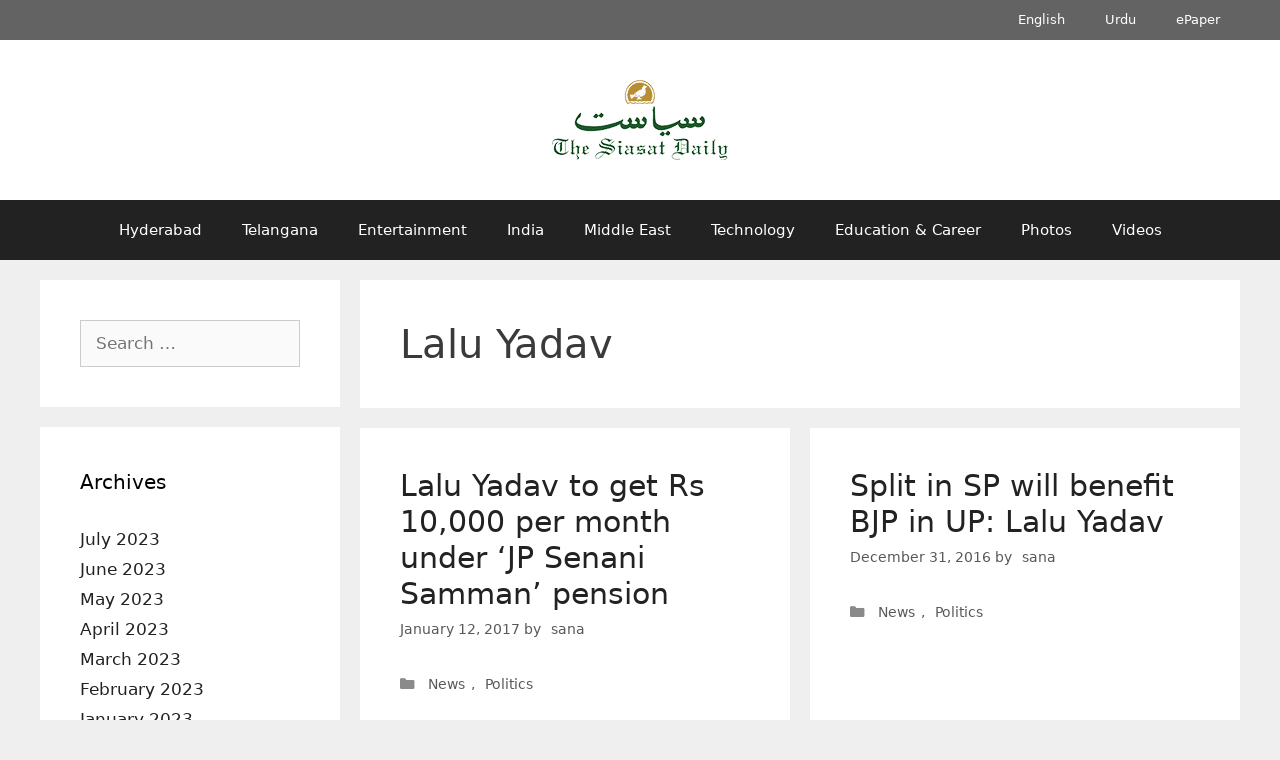

--- FILE ---
content_type: text/html; charset=UTF-8
request_url: https://archive.siasat.com/news/tag/lalu-yadav/page/3/
body_size: 20049
content:
<!DOCTYPE html>
<html lang="en-GB">
<head>
	<meta charset="UTF-8">
	<meta name="viewport" content="width=device-width, initial-scale=1"><title>Lalu Yadav - Page 3 - The Siasat Daily – Archive</title><link rel="preload" href="https://archive.siasat.com/wp-content/uploads/2020/08/siasat-logo-og80.png" as="image" imagesrcset="https://archive.siasat.com/wp-content/uploads/2020/08/siasat-logo-og80.png 1x, https://archive.siasat.com/wp-content/uploads/2020/08/siasat-logo-og160.png 2x" fetchpriority="high"><style id="perfmatters-used-css">.clear,.clearfix:after,.grid-100:after,.grid-10:after,.grid-15:after,.grid-20:after,.grid-25:after,.grid-30:after,.grid-33:after,.grid-35:after,.grid-40:after,.grid-45:after,.grid-50:after,.grid-55:after,.grid-5:after,.grid-60:after,.grid-65:after,.grid-66:after,.grid-70:after,.grid-75:after,.grid-80:after,.grid-85:after,.grid-90:after,.grid-95:after,.grid-container:after,[class*=mobile-grid-]:after,[class*=tablet-grid-]:after{clear:both;}@-ms-viewport{width:auto;}.clearfix:after,.clearfix:before,.grid-100:after,.grid-100:before,.grid-10:after,.grid-10:before,.grid-15:after,.grid-15:before,.grid-20:after,.grid-20:before,.grid-25:after,.grid-25:before,.grid-30:after,.grid-30:before,.grid-33:after,.grid-33:before,.grid-35:after,.grid-35:before,.grid-40:after,.grid-40:before,.grid-45:after,.grid-45:before,.grid-50:after,.grid-50:before,.grid-55:after,.grid-55:before,.grid-5:after,.grid-5:before,.grid-60:after,.grid-60:before,.grid-65:after,.grid-65:before,.grid-66:after,.grid-66:before,.grid-70:after,.grid-70:before,.grid-75:after,.grid-75:before,.grid-80:after,.grid-80:before,.grid-85:after,.grid-85:before,.grid-90:after,.grid-90:before,.grid-95:after,.grid-95:before,.grid-container:after,.grid-container:before,[class*=mobile-grid-]:after,[class*=mobile-grid-]:before,[class*=tablet-grid-]:after,[class*=tablet-grid-]:before{content:".";display:block;overflow:hidden;visibility:hidden;font-size:0;line-height:0;width:0;height:0;}.grid-container{margin-left:auto;margin-right:auto;max-width:1200px;padding-left:10px;padding-right:10px;}.grid-10,.grid-100,.grid-15,.grid-20,.grid-25,.grid-30,.grid-33,.grid-35,.grid-40,.grid-45,.grid-5,.grid-50,.grid-55,.grid-60,.grid-65,.grid-66,.grid-70,.grid-75,.grid-80,.grid-85,.grid-90,.grid-95,[class*=mobile-grid-],[class*=tablet-grid-]{-moz-box-sizing:border-box;-webkit-box-sizing:border-box;box-sizing:border-box;padding-left:10px;padding-right:10px;}.grid-parent{padding-left:0;padding-right:0;}@media (max-width:767px){[class*=mobile-pull-],[class*=mobile-push-]{position:relative;}.mobile-grid-100{clear:both;width:100%;}}@media (min-width:768px) and (max-width:1024px){[class*=tablet-pull-],[class*=tablet-push-]{position:relative;}.tablet-grid-25{float:left;width:25%;}.tablet-push-25{left:25%;}.tablet-grid-50{float:left;width:50%;}.tablet-grid-75{float:left;width:75%;}.tablet-pull-75{left:-75%;}}@media (min-width:1025px){.grid-10,.grid-15,.grid-20,.grid-25,.grid-30,.grid-33,.grid-35,.grid-40,.grid-45,.grid-5,.grid-50,.grid-60,.grid-65,.grid-66,.grid-70,.grid-75,.grid-80,.grid-85,.grid-90,.grid-95{float:left;}.pull-10,.pull-15,.pull-20,.pull-25,.pull-30,.pull-33,.pull-35,.pull-40,.pull-45,.pull-5,.pull-50,.pull-55,.pull-60,.pull-65,.pull-66,.pull-70,.pull-75,.pull-80,.pull-85,.pull-90,.pull-95,.push-10,.push-15,.push-20,.push-25,.push-30,.push-33,.push-35,.push-40,.push-45,.push-5,.push-50,.push-55,.push-60,.push-65,.push-66,.push-70,.push-75,.push-80,.push-85,.push-90,.push-95{position:relative;}.grid-25{width:25%;}.push-25{left:25%;}.grid-50{width:50%;}.grid-75{width:75%;}.pull-75{left:-75%;}}a,abbr,acronym,address,applet,big,blockquote,body,caption,cite,code,dd,del,dfn,div,dl,dt,em,fieldset,font,form,h1,h2,h3,h4,h5,h6,html,iframe,ins,kbd,label,legend,li,object,ol,p,pre,q,s,samp,small,span,strike,strong,sub,sup,table,tbody,td,tfoot,th,thead,tr,tt,ul,var{border:0;margin:0;padding:0;}html{font-family:sans-serif;-webkit-text-size-adjust:100%;-ms-text-size-adjust:100%;}article,aside,details,figcaption,figure,footer,header,main,nav,section{display:block;}[hidden],template{display:none;}ol,ul{list-style:none;}a{background-color:transparent;}a img{border:0;}body,button,input,select,textarea{font-family:-apple-system,system-ui,BlinkMacSystemFont,"Segoe UI",Helvetica,Arial,sans-serif,"Apple Color Emoji","Segoe UI Emoji","Segoe UI Symbol";font-weight:400;text-transform:none;font-size:17px;line-height:1.5;}h1,h2,h3,h4,h5,h6{font-family:inherit;font-size:100%;font-style:inherit;font-weight:inherit;}h1{font-size:42px;margin-bottom:20px;line-height:1.2em;font-weight:400;text-transform:none;}h2{font-size:35px;margin-bottom:20px;line-height:1.2em;font-weight:400;text-transform:none;}ol,ul{margin:0 0 1.5em 3em;}ul{list-style:disc;}li>ol,li>ul{margin-bottom:0;margin-left:1.5em;}img{height:auto;max-width:100%;}button,input,select,textarea{font-size:100%;margin:0;vertical-align:baseline;}button,html input[type=button],input[type=reset],input[type=submit]{border:1px solid transparent;background:#55555e;cursor:pointer;-webkit-appearance:button;padding:10px 20px;color:#fff;}input[type=checkbox],input[type=radio]{box-sizing:border-box;padding:0;}input[type=search]{-webkit-appearance:textfield;box-sizing:content-box;}input[type=search]::-webkit-search-decoration{-webkit-appearance:none;}button::-moz-focus-inner,input::-moz-focus-inner{border:0;padding:0;}input[type=email],input[type=number],input[type=password],input[type=search],input[type=tel],input[type=text],input[type=url],select,textarea{background:#fafafa;color:#666;border:1px solid #ccc;border-radius:0;padding:10px 15px;box-sizing:border-box;max-width:100%;}input[type=file]{max-width:100%;box-sizing:border-box;}a,button,input{transition:color .1s ease-in-out,background-color .1s ease-in-out;}a{text-decoration:none;}.screen-reader-text{border:0;clip:rect(1px,1px,1px,1px);clip-path:inset(50%);height:1px;margin:-1px;overflow:hidden;padding:0;position:absolute !important;width:1px;word-wrap:normal !important;}.screen-reader-text:focus{background-color:#f1f1f1;border-radius:3px;box-shadow:0 0 2px 2px rgba(0,0,0,.6);clip:auto !important;clip-path:none;color:#21759b;display:block;font-size:.875rem;font-weight:700;height:auto;left:5px;line-height:normal;padding:15px 23px 14px;text-decoration:none;top:5px;width:auto;z-index:100000;}#primary[tabindex="-1"]:focus{outline:0;}.clear:after,.comment-content:after,.entry-content:after,.inside-footer-widgets:not(.grid-container):after,.inside-header:not(.grid-container):after,.inside-navigation:not(.grid-container):after,.inside-top-bar:not(.grid-container):after,.page-header-content-container:after,.paging-navigation:after,.site-content:after,.site-footer:after,.site-header:after,.site-info:after{content:"";display:table;clear:both;}.main-navigation{z-index:100;padding:0;clear:both;display:block;}.main-navigation a{display:block;text-decoration:none;font-weight:400;text-transform:none;font-size:15px;}.main-navigation ul{list-style:none;margin:0;padding-left:0;}.main-navigation .main-nav ul li a{padding-left:20px;padding-right:20px;line-height:60px;}.inside-navigation{position:relative;}.main-navigation li{float:left;position:relative;}.nav-aligned-center .main-navigation:not(.toggled) .menu>li,.nav-aligned-right .main-navigation:not(.toggled) .menu>li{float:none;display:inline-block;}.nav-aligned-center .main-navigation:not(.toggled) ul,.nav-aligned-right .main-navigation:not(.toggled) ul{letter-spacing:-.31em;font-size:1em;}.nav-aligned-center .main-navigation:not(.toggled) ul li,.nav-aligned-right .main-navigation:not(.toggled) ul li{letter-spacing:normal;}.nav-aligned-center .main-navigation{text-align:center;}.main-navigation ul ul{display:block;box-shadow:1px 1px 0 rgba(0,0,0,.1);float:left;position:absolute;left:-99999px;opacity:0;z-index:99999;width:200px;text-align:left;top:auto;transition:opacity 80ms linear;transition-delay:0s;pointer-events:none;height:0;overflow:hidden;}.main-navigation ul ul a{display:block;}.main-navigation ul ul li{width:100%;}.main-navigation .main-nav ul ul li a{line-height:normal;padding:10px 20px;font-size:14px;}.main-navigation:not(.toggled) ul li.sfHover>ul,.main-navigation:not(.toggled) ul li:hover>ul{left:auto;opacity:1;transition-delay:150ms;pointer-events:auto;height:auto;overflow:visible;}.main-navigation:not(.toggled) ul ul li.sfHover>ul,.main-navigation:not(.toggled) ul ul li:hover>ul{left:100%;top:0;}.widget-area .main-navigation li{float:none;display:block;width:100%;padding:0;margin:0;}.sidebar .main-navigation.sub-menu-right ul li.sfHover ul,.sidebar .main-navigation.sub-menu-right ul li:hover ul{top:0;left:100%;}.site-header{position:relative;}.inside-header{padding:20px 40px;}.site-logo{display:inline-block;max-width:100%;}.site-header .header-image{vertical-align:middle;}.header-aligned-center .site-header{text-align:center;}.byline,.entry-header .cat-links,.entry-header .comments-link,.entry-header .tags-links,.group-blog .byline,.single .byline{display:inline;}footer.entry-meta .byline,footer.entry-meta .posted-on{display:block;}.entry-content:not(:first-child),.entry-summary:not(:first-child),.page-content:not(:first-child){margin-top:2em;}.entry-header,.site-content{word-wrap:break-word;}.entry-title{margin-bottom:0;}.author .page-header .page-title{display:flex;align-items:center;}.page-header .author-info>:last-child,.page-header>:last-child{margin-bottom:0;}.entry-meta{font-size:85%;margin-top:.5em;line-height:1.5;}footer.entry-meta{margin-top:2em;}.cat-links,.comments-link,.tags-links{display:block;}.widget-area .widget{padding:40px;}.footer-widgets .widget :last-child,.sidebar .widget :last-child{margin-bottom:0;}.widget-title{margin-bottom:30px;font-size:20px;line-height:1.5;font-weight:400;text-transform:none;}.widget ol,.widget ul{margin:0;}.widget .search-field{width:100%;}.widget_search .search-submit{display:none;}.widget{margin:0 0 30px;box-sizing:border-box;}.separate-containers .widget:last-child,.widget:last-child{margin-bottom:0;}.footer-widgets .widget,.sidebar .widget{font-size:17px;}.widget ul li{list-style-type:none;position:relative;padding-bottom:5px;}.sidebar .grid-container{max-width:100%;width:100%;}.post{margin:0 0 2em;}.page-header{margin-bottom:30px;}.separate-containers .comments-area,.separate-containers .inside-article,.separate-containers .page-header,.separate-containers .paging-navigation{padding:40px;}.separate-containers .page-header,.separate-containers .site-main>*,.separate-containers .widget{margin-bottom:20px;}.separate-containers .site-main{margin:20px;}.separate-containers.both-left .site-main,.separate-containers.left-sidebar .site-main{margin-right:0;}.separate-containers .inside-left-sidebar,.separate-containers .inside-right-sidebar{margin-top:20px;margin-bottom:20px;}.widget-area .main-navigation{margin-bottom:20px;}.one-container .site-main>:last-child,.separate-containers .site-main>:last-child{margin-bottom:0;}.site-info{text-align:center;font-size:15px;}.site-info{padding:20px 40px;}.one-container .inside-article>[class*=page-header-],.separate-containers .inside-article>[class*=page-header-]{margin-bottom:2em;margin-top:0;}.close-search .icon-search svg:first-child,.icon-menu-bars svg:nth-child(2),.icon-search svg:nth-child(2),.toggled .icon-menu-bars svg:first-child{display:none;}.close-search .icon-search svg:nth-child(2),.toggled .icon-menu-bars svg:nth-child(2){display:block;}nav.toggled .icon-arrow-left svg{transform:rotate(-90deg);}nav.toggled .icon-arrow-right svg{transform:rotate(90deg);}nav.toggled .sfHover>a>.dropdown-menu-toggle .gp-icon svg{transform:rotate(180deg);}nav.toggled .sfHover>a>.dropdown-menu-toggle .gp-icon.icon-arrow-left svg{transform:rotate(-270deg);}nav.toggled .sfHover>a>.dropdown-menu-toggle .gp-icon.icon-arrow-right svg{transform:rotate(270deg);}.container.grid-container{width:auto;}.menu-toggle,.mobile-bar-items,.sidebar-nav-mobile{display:none;}.menu-toggle{padding:0 20px;line-height:60px;margin:0;font-weight:400;text-transform:none;font-size:15px;cursor:pointer;}button.menu-toggle{background-color:transparent;width:100%;border:0;text-align:center;}button.menu-toggle:active,button.menu-toggle:focus,button.menu-toggle:hover{background-color:transparent;}.menu-toggle .mobile-menu{padding-left:3px;}.menu-toggle .mobile-menu:empty{display:none;}nav.toggled ul ul.sub-menu{width:100%;}.dropdown-hover .main-navigation.toggled ul li.sfHover>ul,.dropdown-hover .main-navigation.toggled ul li:hover>ul{transition-delay:0s;}.toggled .menu-item-has-children .dropdown-menu-toggle{padding-left:20px;}.main-navigation.toggled ul ul{transition:0s;visibility:hidden;}.main-navigation.toggled .main-nav>ul{display:block;}.main-navigation.toggled .main-nav ul ul.toggled-on{position:relative;top:0;left:auto !important;right:auto !important;width:100%;pointer-events:auto;height:auto;opacity:1;display:block;visibility:visible;float:none;}.main-navigation.toggled .main-nav li{float:none;clear:both;display:block;text-align:left;}.main-navigation.toggled .main-nav li.hide-on-mobile{display:none !important;}.main-navigation.toggled .menu-item-has-children .dropdown-menu-toggle{float:right;}.main-navigation.toggled .menu li.search-item{display:none !important;}.main-navigation.toggled .sf-menu>li.menu-item-float-right{float:none;display:inline-block;}@media (max-width:768px){a,body,button,input,select,textarea{transition:all 0s ease-in-out;}.inside-header>:not(:last-child):not(.main-navigation){margin-bottom:20px;}.header-aligned-right .site-header,.site-header{text-align:center;}.content-area,.inside-footer-widgets>div,.sidebar{float:none;width:100%;left:0;right:0;}.site-main{margin-left:0 !important;margin-right:0 !important;}body:not(.no-sidebar) .site-main{margin-bottom:0 !important;}.entry-meta{font-size:inherit;}.entry-meta a{line-height:1.8em;}.site-info{text-align:center;}.copyright-bar{float:none !important;text-align:center !important;}}@font-face{font-family:GeneratePress;src:url("https://archive.siasat.com/wp-content/themes/generatepress/assets/css/components/../../fonts/generatepress.eot");src:url("https://archive.siasat.com/wp-content/themes/generatepress/assets/css/components/../../fonts/generatepress.eot#iefix") format("embedded-opentype"),url("https://archive.siasat.com/wp-content/themes/generatepress/assets/css/components/../../fonts/generatepress.woff2") format("woff2"),url("https://archive.siasat.com/wp-content/themes/generatepress/assets/css/components/../../fonts/generatepress.woff") format("woff"),url("https://archive.siasat.com/wp-content/themes/generatepress/assets/css/components/../../fonts/generatepress.ttf") format("truetype"),url("https://archive.siasat.com/wp-content/themes/generatepress/assets/css/components/../../fonts/generatepress.svg#GeneratePress") format("svg");font-weight:400;font-style:normal;}.cat-links:before,.comments-link:before,.dropdown-menu-toggle:before,.generate-back-to-top:before,.menu-toggle:before,.nav-next .next:before,.nav-previous .prev:before,.search-form .search-submit:before,.search-item a:before,.tags-links:before{-moz-osx-font-smoothing:grayscale;-webkit-font-smoothing:antialiased;font-style:normal;font-variant:normal;text-rendering:auto;line-height:1;}.cat-links:before,.comments-link:before,.nav-next .next:before,.nav-previous .prev:before,.tags-links:before{opacity:.7;}.menu-toggle:before{content:"";font-family:GeneratePress;width:1.28571429em;text-align:center;display:inline-block;}.toggled .menu-toggle:before{content:"";}.main-navigation.toggled .sfHover>a .dropdown-menu-toggle:before{content:"";}.widget .search-form button:before{content:"";font-family:GeneratePress;}.entry-header .cat-links:before,.entry-header .comments-link:before,.entry-header .tags-links:before{display:none;}.cat-links:before,.comments-link:before,.nav-next .next:before,.nav-previous .prev:before,.tags-links:before{font-family:GeneratePress;text-decoration:inherit;position:relative;margin-right:.6em;width:13px;text-align:center;display:inline-block;}.cat-links:before{content:"";}.search-form .search-submit:before{content:"";font-family:GeneratePress;width:1.28571429em;text-align:center;display:inline-block;}.separate-containers .site-main>.generate-columns-container{margin-bottom:0;}.generate-columns-container:not(.masonry-container){display:flex;flex-wrap:wrap;align-items:stretch;}.generate-columns .inside-article{height:100%;box-sizing:border-box;}.generate-columns-container .page-header,.generate-columns-container .paging-navigation{flex:1 1 100%;clear:both;}@keyframes spin{0%{transform:rotate(0);}100%{transform:rotate(360deg);}}.generate-columns{box-sizing:border-box;}.generate-columns.grid-25,.grid-sizer.grid-25{width:25%;}.generate-columns.grid-50,.grid-sizer.grid-50{width:50%;}@media (min-width:768px) and (max-width:1024px){.generate-columns.tablet-grid-50,.grid-sizer.tablet-grid-50{width:50%;}}@media (max-width:767px){.generate-columns-activated .generate-columns-container{margin-left:0;margin-right:0;}.generate-columns-container .generate-columns,.generate-columns-container>*{padding-left:0;}.generate-columns-container .page-header{margin-left:0;}.generate-columns.mobile-grid-100,.grid-sizer.mobile-grid-100{width:100%;}}.secondary-navigation{clear:both;z-index:99;padding:0;}.secondary-navigation ul{list-style:none;margin:0;padding-left:0;}.secondary-navigation li{float:left;position:relative;}.secondary-navigation a{display:block;text-decoration:none;}.secondary-navigation ul ul{display:block;box-shadow:0 2px 2px rgba(0,0,0,.1);float:left;position:absolute;left:-99999px;opacity:0;z-index:99999;width:200px;text-align:left;top:auto;transition:opacity 80ms linear;transition-delay:0s;pointer-events:none;height:0;overflow:hidden;}.secondary-navigation ul ul li{width:100%;}.secondary-navigation ul ul li a{line-height:normal;font-size:90%;}.secondary-navigation .main-nav ul ul li a{line-height:normal;font-size:12px;padding-left:20px;padding-right:20px;padding-top:10px;padding-bottom:10px;}.secondary-navigation .main-nav ul li a{font-family:inherit;font-weight:400;text-transform:none;font-size:13px;padding-left:20px;padding-right:20px;line-height:40px;}.secondary-navigation .menu-toggle{font-family:inherit;font-weight:400;text-transform:none;font-size:13px;padding-left:20px;padding-right:20px;line-height:40px;margin:0;}.dropdown-hover .secondary-navigation:not(.toggled) ul li.sfHover>ul,.dropdown-hover .secondary-navigation:not(.toggled) ul li:hover>ul{left:auto;opacity:1;transition-delay:150ms;pointer-events:auto;height:auto;overflow:visible;}.dropdown-hover .secondary-navigation:not(.toggled) ul ul li.sfHover>ul,.dropdown-hover .secondary-navigation:not(.toggled) ul ul li:hover>ul{left:100%;top:0;}.widget-area .secondary-navigation li{display:block;float:none;margin:0;padding:0;width:100%;}.widget-area .secondary-navigation ul ul{left:100%;top:0;width:220px;}.secondary-nav-aligned-center.secondary-nav-above-header .secondary-navigation .sf-menu>li,.secondary-nav-aligned-center.secondary-nav-below-header .secondary-navigation .sf-menu>li,.secondary-nav-aligned-right.secondary-nav-above-header .secondary-navigation .sf-menu>li,.secondary-nav-aligned-right.secondary-nav-below-header .secondary-navigation .sf-menu>li{float:none;display:inline-block;}.secondary-nav-aligned-center .secondary-navigation ul.secondary-menu,.secondary-nav-aligned-right .secondary-navigation ul.secondary-menu{font-size:0;}.secondary-nav-aligned-right.secondary-nav-above-header .secondary-navigation,.secondary-nav-aligned-right.secondary-nav-below-header .secondary-navigation{text-align:right;}.dropdown-hover .widget-area .secondary-navigation:not(.toggled) ul li.sfHover>ul,.dropdown-hover .widget-area .secondary-navigation:not(.toggled) ul li:hover ul{top:0;left:100%;width:220px;}.secondary-navigation.toggled ul ul{transition:0s;visibility:hidden;}.secondary-navigation.toggled ul ul.toggled-on{visibility:visible;}.secondary-navigation.toggled .main-nav ul ul{position:relative;top:0;left:0;width:100%;}.secondary-navigation.toggled .main-nav ul ul.toggled-on{position:relative;top:0;left:auto !important;right:auto !important;width:100%;pointer-events:auto;height:auto;opacity:1;display:block;}.secondary-navigation.toggled .main-nav>ul{display:block;}.secondary-navigation.toggled .main-nav .sf-menu>li{float:none;clear:both;display:block !important;text-align:left !important;}.secondary-navigation.toggled .main-nav .sf-menu>li.hide-on-mobile{display:none !important;}.secondary-navigation.toggled .dropdown-menu-toggle:before{content:"" !important;}.secondary-navigation.toggled .sfHover>a .dropdown-menu-toggle:before{content:"" !important;}.secondary-navigation.toggled .menu-item-has-children .dropdown-menu-toggle{float:right;}.secondary-navigation.toggled .sf-menu>li.menu-item-float-right{float:none !important;display:inline-block;}.dropdown-hover .secondary-navigation.toggled ul li.sfHover>ul,.dropdown-hover .secondary-navigation.toggled ul li:hover>ul{transition-delay:0s;}.rtl .secondary-navigation.toggled .main-nav .sf-menu>li{text-align:right !important;}@media (max-width:768px){.secondary-navigation .menu-toggle{display:block;}.secondary-navigation ul{display:none;}}</style>

<!-- The SEO Framework by Sybre Waaijer -->
<meta name="robots" content="noindex,max-snippet:-1,max-image-preview:standard,max-video-preview:-1" />
<link rel="prev" href="https://archive.siasat.com/news/tag/lalu-yadav/page/2/" />
<link rel="next" href="https://archive.siasat.com/news/tag/lalu-yadav/page/4/" />
<meta property="og:type" content="website" />
<meta property="og:locale" content="en_GB" />
<meta property="og:site_name" content="The Siasat Daily &#8211; Archive" />
<meta property="og:title" content="Lalu Yadav - Page 3" />
<meta property="og:url" content="https://archive.siasat.com/news/tag/lalu-yadav/page/3/" />
<meta property="og:image" content="https://archive.siasat.com/wp-content/uploads/2022/10/cropped-Siasat-Voice-of-the-Voiceless.png" />
<meta property="og:image:width" content="1920" />
<meta property="og:image:height" content="1008" />
<meta name="twitter:card" content="summary_large_image" />
<meta name="twitter:title" content="Lalu Yadav - Page 3" />
<meta name="twitter:image" content="https://archive.siasat.com/wp-content/uploads/2022/10/cropped-Siasat-Voice-of-the-Voiceless.png" />
<script type="application/ld+json">{"@context":"https://schema.org","@graph":[{"@type":"WebSite","@id":"https://archive.siasat.com/#/schema/WebSite","url":"https://archive.siasat.com/","name":"The Siasat Daily – Archive","alternateName":"The Siasat Daily","inLanguage":"en-GB","potentialAction":{"@type":"SearchAction","target":{"@type":"EntryPoint","urlTemplate":"https://archive.siasat.com/search/{search_term_string}/"},"query-input":"required name=search_term_string"},"publisher":{"@type":"Organization","@id":"https://archive.siasat.com/#/schema/Organization","name":"The Siasat Daily","url":"https://archive.siasat.com/","logo":{"@type":"ImageObject","url":"https://archive.siasat.com/wp-content/uploads/2020/08/cropped-the-siasat-daily-fav-logo-1.png","contentUrl":"https://archive.siasat.com/wp-content/uploads/2020/08/cropped-the-siasat-daily-fav-logo-1.png","width":512,"height":512,"contentSize":"7126"}}},{"@type":"CollectionPage","@id":"https://archive.siasat.com/news/tag/lalu-yadav/page/3/","url":"https://archive.siasat.com/news/tag/lalu-yadav/page/3/","name":"Lalu Yadav - Page 3 - The Siasat Daily – Archive","inLanguage":"en-GB","isPartOf":{"@id":"https://archive.siasat.com/#/schema/WebSite"},"breadcrumb":{"@type":"BreadcrumbList","@id":"https://archive.siasat.com/#/schema/BreadcrumbList","itemListElement":[{"@type":"ListItem","position":1,"item":"https://archive.siasat.com/","name":"The Siasat Daily – Archive"},{"@type":"ListItem","position":2,"name":"Lalu Yadav"}]}}]}</script>
<!-- / The SEO Framework by Sybre Waaijer | 1.79ms meta | 0.15ms boot -->

<style id='wp-img-auto-sizes-contain-inline-css'>
img:is([sizes=auto i],[sizes^="auto," i]){contain-intrinsic-size:3000px 1500px}
/*# sourceURL=wp-img-auto-sizes-contain-inline-css */
</style>
<style id='wp-block-library-inline-css'>
:root{--wp-block-synced-color:#7a00df;--wp-block-synced-color--rgb:122,0,223;--wp-bound-block-color:var(--wp-block-synced-color);--wp-editor-canvas-background:#ddd;--wp-admin-theme-color:#007cba;--wp-admin-theme-color--rgb:0,124,186;--wp-admin-theme-color-darker-10:#006ba1;--wp-admin-theme-color-darker-10--rgb:0,107,160.5;--wp-admin-theme-color-darker-20:#005a87;--wp-admin-theme-color-darker-20--rgb:0,90,135;--wp-admin-border-width-focus:2px}@media (min-resolution:192dpi){:root{--wp-admin-border-width-focus:1.5px}}.wp-element-button{cursor:pointer}:root .has-very-light-gray-background-color{background-color:#eee}:root .has-very-dark-gray-background-color{background-color:#313131}:root .has-very-light-gray-color{color:#eee}:root .has-very-dark-gray-color{color:#313131}:root .has-vivid-green-cyan-to-vivid-cyan-blue-gradient-background{background:linear-gradient(135deg,#00d084,#0693e3)}:root .has-purple-crush-gradient-background{background:linear-gradient(135deg,#34e2e4,#4721fb 50%,#ab1dfe)}:root .has-hazy-dawn-gradient-background{background:linear-gradient(135deg,#faaca8,#dad0ec)}:root .has-subdued-olive-gradient-background{background:linear-gradient(135deg,#fafae1,#67a671)}:root .has-atomic-cream-gradient-background{background:linear-gradient(135deg,#fdd79a,#004a59)}:root .has-nightshade-gradient-background{background:linear-gradient(135deg,#330968,#31cdcf)}:root .has-midnight-gradient-background{background:linear-gradient(135deg,#020381,#2874fc)}:root{--wp--preset--font-size--normal:16px;--wp--preset--font-size--huge:42px}.has-regular-font-size{font-size:1em}.has-larger-font-size{font-size:2.625em}.has-normal-font-size{font-size:var(--wp--preset--font-size--normal)}.has-huge-font-size{font-size:var(--wp--preset--font-size--huge)}.has-text-align-center{text-align:center}.has-text-align-left{text-align:left}.has-text-align-right{text-align:right}.has-fit-text{white-space:nowrap!important}#end-resizable-editor-section{display:none}.aligncenter{clear:both}.items-justified-left{justify-content:flex-start}.items-justified-center{justify-content:center}.items-justified-right{justify-content:flex-end}.items-justified-space-between{justify-content:space-between}.screen-reader-text{border:0;clip-path:inset(50%);height:1px;margin:-1px;overflow:hidden;padding:0;position:absolute;width:1px;word-wrap:normal!important}.screen-reader-text:focus{background-color:#ddd;clip-path:none;color:#444;display:block;font-size:1em;height:auto;left:5px;line-height:normal;padding:15px 23px 14px;text-decoration:none;top:5px;width:auto;z-index:100000}html :where(.has-border-color){border-style:solid}html :where([style*=border-top-color]){border-top-style:solid}html :where([style*=border-right-color]){border-right-style:solid}html :where([style*=border-bottom-color]){border-bottom-style:solid}html :where([style*=border-left-color]){border-left-style:solid}html :where([style*=border-width]){border-style:solid}html :where([style*=border-top-width]){border-top-style:solid}html :where([style*=border-right-width]){border-right-style:solid}html :where([style*=border-bottom-width]){border-bottom-style:solid}html :where([style*=border-left-width]){border-left-style:solid}html :where(img[class*=wp-image-]){height:auto;max-width:100%}:where(figure){margin:0 0 1em}html :where(.is-position-sticky){--wp-admin--admin-bar--position-offset:var(--wp-admin--admin-bar--height,0px)}@media screen and (max-width:600px){html :where(.is-position-sticky){--wp-admin--admin-bar--position-offset:0px}}

/*# sourceURL=wp-block-library-inline-css */
</style>
<style id='classic-theme-styles-inline-css'>
/*! This file is auto-generated */
.wp-block-button__link{color:#fff;background-color:#32373c;border-radius:9999px;box-shadow:none;text-decoration:none;padding:calc(.667em + 2px) calc(1.333em + 2px);font-size:1.125em}.wp-block-file__button{background:#32373c;color:#fff;text-decoration:none}
/*# sourceURL=/wp-includes/css/classic-themes.min.css */
</style>
<link rel="stylesheet" id="generate-style-grid-css" media="all" data-pmdelayedstyle="https://archive.siasat.com/wp-content/themes/generatepress/assets/css/unsemantic-grid.min.css?ver=3.6.1">
<link rel="stylesheet" id="generate-style-css" media="all" data-pmdelayedstyle="https://archive.siasat.com/wp-content/themes/generatepress/assets/css/style.min.css?ver=3.6.1">
<style id='generate-style-inline-css'>
@media (max-width:768px){}
.generate-columns {margin-bottom: 20px;padding-left: 20px;}.generate-columns-container {margin-left: -20px;}.page-header {margin-bottom: 20px;margin-left: 20px}.generate-columns-container > .paging-navigation {margin-left: 20px;}
body{background-color:#efefef;color:#3a3a3a;}a{color:#222222;}a:hover, a:focus{text-decoration:underline;}.entry-title a, .site-branding a, a.button, .wp-block-button__link, .main-navigation a{text-decoration:none;}a:hover, a:focus, a:active{color:#000000;}body .grid-container{max-width:1200px;}.wp-block-group__inner-container{max-width:1200px;margin-left:auto;margin-right:auto;}:root{--contrast:#222222;--contrast-2:#575760;--contrast-3:#b2b2be;--base:#f0f0f0;--base-2:#f7f8f9;--base-3:#ffffff;--accent:#1e73be;}:root .has-contrast-color{color:var(--contrast);}:root .has-contrast-background-color{background-color:var(--contrast);}:root .has-contrast-2-color{color:var(--contrast-2);}:root .has-contrast-2-background-color{background-color:var(--contrast-2);}:root .has-contrast-3-color{color:var(--contrast-3);}:root .has-contrast-3-background-color{background-color:var(--contrast-3);}:root .has-base-color{color:var(--base);}:root .has-base-background-color{background-color:var(--base);}:root .has-base-2-color{color:var(--base-2);}:root .has-base-2-background-color{background-color:var(--base-2);}:root .has-base-3-color{color:var(--base-3);}:root .has-base-3-background-color{background-color:var(--base-3);}:root .has-accent-color{color:var(--accent);}:root .has-accent-background-color{background-color:var(--accent);}body{line-height:1.5;}.entry-content > [class*="wp-block-"]:not(:last-child):not(.wp-block-heading){margin-bottom:1.5em;}.main-title{font-size:45px;}.main-navigation .main-nav ul ul li a{font-size:14px;}.sidebar .widget, .footer-widgets .widget{font-size:17px;}h1{font-weight:300;font-size:40px;}h2{font-weight:300;font-size:30px;}h3{font-size:20px;}h4{font-size:inherit;}h5{font-size:inherit;}@media (max-width:768px){.main-title{font-size:30px;}h1{font-size:30px;}h2{font-size:25px;}}.top-bar{background-color:#636363;color:#ffffff;}.top-bar a{color:#ffffff;}.top-bar a:hover{color:#303030;}.site-header{background-color:#ffffff;color:#3a3a3a;}.site-header a{color:#3a3a3a;}.main-title a,.main-title a:hover{color:#222222;}.site-description{color:#757575;}.main-navigation,.main-navigation ul ul{background-color:#222222;}.main-navigation .main-nav ul li a, .main-navigation .menu-toggle, .main-navigation .menu-bar-items{color:#ffffff;}.main-navigation .main-nav ul li:not([class*="current-menu-"]):hover > a, .main-navigation .main-nav ul li:not([class*="current-menu-"]):focus > a, .main-navigation .main-nav ul li.sfHover:not([class*="current-menu-"]) > a, .main-navigation .menu-bar-item:hover > a, .main-navigation .menu-bar-item.sfHover > a{color:#ffffff;background-color:#3f3f3f;}button.menu-toggle:hover,button.menu-toggle:focus,.main-navigation .mobile-bar-items a,.main-navigation .mobile-bar-items a:hover,.main-navigation .mobile-bar-items a:focus{color:#ffffff;}.main-navigation .main-nav ul li[class*="current-menu-"] > a{color:#ffffff;background-color:#3f3f3f;}.navigation-search input[type="search"],.navigation-search input[type="search"]:active, .navigation-search input[type="search"]:focus, .main-navigation .main-nav ul li.search-item.active > a, .main-navigation .menu-bar-items .search-item.active > a{color:#ffffff;background-color:#3f3f3f;}.main-navigation ul ul{background-color:#3f3f3f;}.main-navigation .main-nav ul ul li a{color:#ffffff;}.main-navigation .main-nav ul ul li:not([class*="current-menu-"]):hover > a,.main-navigation .main-nav ul ul li:not([class*="current-menu-"]):focus > a, .main-navigation .main-nav ul ul li.sfHover:not([class*="current-menu-"]) > a{color:#ffffff;background-color:#4f4f4f;}.main-navigation .main-nav ul ul li[class*="current-menu-"] > a{color:#ffffff;background-color:#4f4f4f;}.separate-containers .inside-article, .separate-containers .comments-area, .separate-containers .page-header, .one-container .container, .separate-containers .paging-navigation, .inside-page-header{background-color:#ffffff;}.entry-meta{color:#595959;}.entry-meta a{color:#595959;}.entry-meta a:hover{color:#1e73be;}.sidebar .widget{background-color:#ffffff;}.sidebar .widget .widget-title{color:#000000;}.footer-widgets{background-color:#ffffff;}.footer-widgets .widget-title{color:#000000;}.site-info{color:#ffffff;background-color:#222222;}.site-info a{color:#ffffff;}.site-info a:hover{color:#606060;}.footer-bar .widget_nav_menu .current-menu-item a{color:#606060;}input[type="text"],input[type="email"],input[type="url"],input[type="password"],input[type="search"],input[type="tel"],input[type="number"],textarea,select{color:#666666;background-color:#fafafa;border-color:#cccccc;}input[type="text"]:focus,input[type="email"]:focus,input[type="url"]:focus,input[type="password"]:focus,input[type="search"]:focus,input[type="tel"]:focus,input[type="number"]:focus,textarea:focus,select:focus{color:#666666;background-color:#ffffff;border-color:#bfbfbf;}button,html input[type="button"],input[type="reset"],input[type="submit"],a.button,a.wp-block-button__link:not(.has-background){color:#ffffff;background-color:#666666;}button:hover,html input[type="button"]:hover,input[type="reset"]:hover,input[type="submit"]:hover,a.button:hover,button:focus,html input[type="button"]:focus,input[type="reset"]:focus,input[type="submit"]:focus,a.button:focus,a.wp-block-button__link:not(.has-background):active,a.wp-block-button__link:not(.has-background):focus,a.wp-block-button__link:not(.has-background):hover{color:#ffffff;background-color:#3f3f3f;}a.generate-back-to-top{background-color:rgba( 0,0,0,0.4 );color:#ffffff;}a.generate-back-to-top:hover,a.generate-back-to-top:focus{background-color:rgba( 0,0,0,0.6 );color:#ffffff;}:root{--gp-search-modal-bg-color:var(--base-3);--gp-search-modal-text-color:var(--contrast);--gp-search-modal-overlay-bg-color:rgba(0,0,0,0.2);}@media (max-width:768px){.main-navigation .menu-bar-item:hover > a, .main-navigation .menu-bar-item.sfHover > a{background:none;color:#ffffff;}}.inside-top-bar{padding:10px;}.inside-header{padding:40px;}.site-main .wp-block-group__inner-container{padding:40px;}.entry-content .alignwide, body:not(.no-sidebar) .entry-content .alignfull{margin-left:-40px;width:calc(100% + 80px);max-width:calc(100% + 80px);}.rtl .menu-item-has-children .dropdown-menu-toggle{padding-left:20px;}.rtl .main-navigation .main-nav ul li.menu-item-has-children > a{padding-right:20px;}.site-info{padding:20px;}@media (max-width:768px){.separate-containers .inside-article, .separate-containers .comments-area, .separate-containers .page-header, .separate-containers .paging-navigation, .one-container .site-content, .inside-page-header{padding:30px;}.site-main .wp-block-group__inner-container{padding:30px;}.site-info{padding-right:10px;padding-left:10px;}.entry-content .alignwide, body:not(.no-sidebar) .entry-content .alignfull{margin-left:-30px;width:calc(100% + 60px);max-width:calc(100% + 60px);}}.one-container .sidebar .widget{padding:0px;}/* End cached CSS */@media (max-width:768px){.main-navigation .menu-toggle,.main-navigation .mobile-bar-items,.sidebar-nav-mobile:not(#sticky-placeholder){display:block;}.main-navigation ul,.gen-sidebar-nav{display:none;}[class*="nav-float-"] .site-header .inside-header > *{float:none;clear:both;}}
/*# sourceURL=generate-style-inline-css */
</style>
<link rel="stylesheet" id="generate-mobile-style-css" media="all" data-pmdelayedstyle="https://archive.siasat.com/wp-content/themes/generatepress/assets/css/mobile.min.css?ver=3.6.1">
<link rel="stylesheet" id="generate-font-icons-css" media="all" data-pmdelayedstyle="https://archive.siasat.com/wp-content/themes/generatepress/assets/css/components/font-icons.min.css?ver=3.6.1">
<link rel="stylesheet" id="generate-blog-columns-css" media="all" data-pmdelayedstyle="https://archive.siasat.com/wp-content/plugins/gp-premium/blog/functions/css/columns.min.css?ver=2.5.5">
<link rel="stylesheet" id="generate-secondary-nav-css" media="all" data-pmdelayedstyle="https://archive.siasat.com/wp-content/plugins/gp-premium/secondary-nav/functions/css/style.min.css?ver=2.5.5">
<style id='generate-secondary-nav-inline-css'>
.secondary-navigation{background-color:#636363;}.secondary-navigation .main-nav ul li a,.secondary-navigation .menu-toggle,.secondary-menu-bar-items .menu-bar-item > a{color:#ffffff;}.secondary-navigation .secondary-menu-bar-items{color:#ffffff;}button.secondary-menu-toggle:hover,button.secondary-menu-toggle:focus{color:#ffffff;}.widget-area .secondary-navigation{margin-bottom:20px;}.secondary-navigation ul ul{background-color:#303030;top:auto;}.secondary-navigation .main-nav ul ul li a{color:#ffffff;}.secondary-navigation .main-nav ul li:not([class*="current-menu-"]):hover > a, .secondary-navigation .main-nav ul li:not([class*="current-menu-"]):focus > a, .secondary-navigation .main-nav ul li.sfHover:not([class*="current-menu-"]) > a, .secondary-menu-bar-items .menu-bar-item:hover > a{color:#ffffff;background-color:#303030;}.secondary-navigation .main-nav ul ul li:not([class*="current-menu-"]):hover > a,.secondary-navigation .main-nav ul ul li:not([class*="current-menu-"]):focus > a,.secondary-navigation .main-nav ul ul li.sfHover:not([class*="current-menu-"]) > a{color:#ffffff;background-color:#474747;}.secondary-navigation .main-nav ul li[class*="current-menu-"] > a{color:#222222;background-color:#ffffff;}.secondary-navigation .main-nav ul ul li[class*="current-menu-"] > a{color:#ffffff;background-color:#474747;}@media (max-width:768px) {.secondary-menu-bar-items .menu-bar-item:hover > a{background: none;color: #ffffff;}}
/*# sourceURL=generate-secondary-nav-inline-css */
</style>
<link rel="stylesheet" id="generate-secondary-nav-mobile-css" media="all" data-pmdelayedstyle="https://archive.siasat.com/wp-content/plugins/gp-premium/secondary-nav/functions/css/style-mobile.min.css?ver=2.5.5">
<script async src="https://archive.siasat.com/wp-content/uploads/perfmatters/gtagv4.js?id=G-V4CB0RN8KW" type="pmdelayedscript" data-cfasync="false" data-no-optimize="1" data-no-defer="1" data-no-minify="1"></script><script type="pmdelayedscript" data-cfasync="false" data-no-optimize="1" data-no-defer="1" data-no-minify="1">window.dataLayer = window.dataLayer || [];function gtag(){dataLayer.push(arguments);}gtag("js", new Date());gtag("config", "G-V4CB0RN8KW");</script><link href="[data-uri]" rel="icon" type="image/x-icon" /><meta name="generator" content="speculation-rules 1.6.0">
<link rel="icon" href="https://archive.siasat.com/wp-content/uploads/2020/08/cropped-the-siasat-daily-fav-logo.png" sizes="32x32" />
<link rel="icon" href="https://archive.siasat.com/wp-content/uploads/2020/08/cropped-the-siasat-daily-fav-logo.png" sizes="192x192" />
<link rel="apple-touch-icon" href="https://archive.siasat.com/wp-content/uploads/2020/08/cropped-the-siasat-daily-fav-logo.png" />
<meta name="msapplication-TileImage" content="https://archive.siasat.com/wp-content/uploads/2020/08/cropped-the-siasat-daily-fav-logo.png" />
<meta name="google-site-verification" content="WBCm_7wL36LRSXmTyVOznSVTdM5XX0Id9zj9nH6SeEs" />
<link rel="preload" href="https://archive.siasat.com/wp-content/themes/generatepress/assets/fonts/generatepress.woff2" as="font" type="font/woff2" crossorigin>
<link rel='dns-prefetch' href='//pagead2.googlesyndication.com' />
<link rel='dns-prefetch' href='//www.googletagservices.com' />
<link rel='dns-prefetch' href='//securepubads.g.doubleclick.net' />
<link rel='dns-prefetch' href='//www.googletagmanager.com' />
<script data-ad-client="ca-pub-8356386907629393" async src="https://pagead2.googlesyndication.com/pagead/js/adsbygoogle.js" type="pmdelayedscript" data-cfasync="false" data-no-optimize="1" data-no-defer="1" data-no-minify="1"></script>
<script async data-cfasync="false" type="pmdelayedscript" src="https://live.demand.supply/up.js" data-perfmatters-type="text/javascript" data-no-optimize="1" data-no-defer="1" data-no-minify="1"></script><noscript><style>.perfmatters-lazy[data-src]{display:none !important;}</style></noscript><style>.perfmatters-lazy-youtube{position:relative;width:100%;max-width:100%;height:0;padding-bottom:56.23%;overflow:hidden}.perfmatters-lazy-youtube img{position:absolute;top:0;right:0;bottom:0;left:0;display:block;width:100%;max-width:100%;height:auto;margin:auto;border:none;cursor:pointer;transition:.5s all;-webkit-transition:.5s all;-moz-transition:.5s all}.perfmatters-lazy-youtube img:hover{-webkit-filter:brightness(75%)}.perfmatters-lazy-youtube .play{position:absolute;top:50%;left:50%;right:auto;width:68px;height:48px;margin-left:-34px;margin-top:-24px;background:url(https://archive.siasat.com/wp-content/plugins/perfmatters/img/youtube.svg) no-repeat;background-position:center;background-size:cover;pointer-events:none;filter:grayscale(1)}.perfmatters-lazy-youtube:hover .play{filter:grayscale(0)}.perfmatters-lazy-youtube iframe{position:absolute;top:0;left:0;width:100%;height:100%;z-index:99}.wp-has-aspect-ratio .wp-block-embed__wrapper{position:relative;}.wp-has-aspect-ratio .perfmatters-lazy-youtube{position:absolute;top:0;right:0;bottom:0;left:0;width:100%;height:100%;padding-bottom:0}</style></head>

<body class="archive paged tag tag-lalu-yadav tag-10378 wp-custom-logo wp-embed-responsive paged-3 tag-paged-3 wp-theme-generatepress post-image-below-header post-image-aligned-center generate-columns-activated secondary-nav-above-header secondary-nav-aligned-right left-sidebar nav-below-header separate-containers fluid-header active-footer-widgets-0 nav-aligned-center header-aligned-center dropdown-hover" itemtype="https://schema.org/Blog" itemscope>
	<a class="screen-reader-text skip-link" href="#content" title="Skip to content">Skip to content</a>			<nav id="secondary-navigation" aria-label="Secondary" class="secondary-navigation" itemtype="https://schema.org/SiteNavigationElement" itemscope>
				<div class="inside-navigation grid-container grid-parent">
										<button class="menu-toggle secondary-menu-toggle">
						<span class="mobile-menu">Menu</span>					</button>
					<div class="main-nav"><ul id="menu-top-home" class=" secondary-menu sf-menu"><li class="menu-item"><a target="_blank" href="https://www.siasat.com/">English</a></li>
<li class="menu-item"><a href="https://urdu.siasat.com/">Urdu</a></li>
<li class="menu-item"><a target="_blank" href="https://epaper.siasat.com/">ePaper</a></li>
</ul></div>				</div><!-- .inside-navigation -->
			</nav><!-- #secondary-navigation -->
					<header class="site-header" id="masthead" aria-label="Site"  itemtype="https://schema.org/WPHeader" itemscope>
			<div class="inside-header grid-container grid-parent">
				<div class="site-logo">
					<a href="https://archive.siasat.com/" rel="home">
						<img data-perfmatters-preload class="header-image is-logo-image" alt="The Siasat Daily &#8211; Archive" src="https://archive.siasat.com/wp-content/uploads/2020/08/siasat-logo-og80.png" srcset="https://archive.siasat.com/wp-content/uploads/2020/08/siasat-logo-og80.png 1x, https://archive.siasat.com/wp-content/uploads/2020/08/siasat-logo-og160.png 2x" width="176" height="80" fetchpriority="high">
					</a>
				</div>			</div>
		</header>
				<nav class="main-navigation sub-menu-right" id="site-navigation" aria-label="Primary"  itemtype="https://schema.org/SiteNavigationElement" itemscope>
			<div class="inside-navigation grid-container grid-parent">
								<button class="menu-toggle" aria-controls="primary-menu" aria-expanded="false">
					<span class="mobile-menu">Menu</span>				</button>
				<div id="primary-menu" class="main-nav"><ul id="menu-archive-menu" class=" menu sf-menu"><li class="menu-item"><a target="_blank" href="https://www.siasat.com/news/hyderabad/">Hyderabad</a></li>
<li class="menu-item"><a href="https://www.siasat.com/news/telangana/">Telangana</a></li>
<li class="menu-item"><a target="_blank" href="https://www.siasat.com/entertainment/">Entertainment</a></li>
<li class="menu-item"><a target="_blank" href="https://www.siasat.com/news/india/">India</a></li>
<li class="menu-item"><a target="_blank" href="https://www.siasat.com/news/islamic-world/">Middle East</a></li>
<li class="menu-item"><a target="_blank" href="https://www.siasat.com/technology-2/">Technology</a></li>
<li class="menu-item"><a target="_blank" href="https://www.siasat.com/education-and-career/">Education &#038; Career</a></li>
<li class="menu-item"><a target="_blank" href="https://www.siasat.com/photos/">Photos</a></li>
<li class="menu-item"><a target="_blank" href="https://www.siasat.com/videos/">Videos</a></li>
</ul></div>			</div>
		</nav>
		
	<div class="site grid-container container hfeed grid-parent" id="page">
				<div class="site-content" id="content">
			
	<div class="content-area grid-parent mobile-grid-100 push-25 grid-75 tablet-push-25 tablet-grid-75" id="primary">
		<main class="site-main" id="main">
			<div class="generate-columns-container ">		<header class="page-header" aria-label="Page">
			
			<h1 class="page-title">
				Lalu Yadav			</h1>

					</header>
		<article id="post-1107213" class="post-1107213 post type-post status-publish format-standard has-post-thumbnail hentry category-news category-politics tag-jp-senani-samman tag-5316 tag-34660 tag-lalu-yadav tag-pension generate-columns tablet-grid-50 mobile-grid-100 grid-parent grid-50" itemtype="https://schema.org/CreativeWork" itemscope>
	<div class="inside-article">
					<header class="entry-header">
				<h2 class="entry-title" itemprop="headline"><a href="https://archive.siasat.com/news/lalu-yadav-get-rs-10000-month-jp-senani-samman-pension-1107213/" rel="bookmark">Lalu Yadav to get Rs 10,000 per month under &#8216;JP Senani Samman&#8217; pension</a></h2>		<div class="entry-meta">
			<span class="posted-on"><time class="entry-date published" datetime="2017-01-12T11:14:31+05:30" itemprop="datePublished">January 12, 2017</time></span> <span class="byline">by <span class="author vcard" itemprop="author" itemtype="https://schema.org/Person" itemscope><a class="url fn n" href="https://archive.siasat.com/news/author/sana/" title="View all posts by sana" rel="author" itemprop="url"><span class="author-name" itemprop="name">sana</span></a></span></span> 		</div>
					</header>
			
			<div class="entry-summary" itemprop="text">
							</div>

				<footer class="entry-meta" aria-label="Entry meta">
			<span class="cat-links"><span class="screen-reader-text">Categories </span><a href="https://archive.siasat.com/category/news/" rel="category tag">News</a>, <a href="https://archive.siasat.com/category/news/politics/" rel="category tag">Politics</a></span> 		</footer>
			</div>
</article>
<article id="post-1098873" class="post-1098873 post type-post status-publish format-standard has-post-thumbnail hentry category-news category-politics tag-bjp tag-lalu-yadav tag-sp tag-split generate-columns tablet-grid-50 mobile-grid-100 grid-parent grid-50" itemtype="https://schema.org/CreativeWork" itemscope>
	<div class="inside-article">
					<header class="entry-header">
				<h2 class="entry-title" itemprop="headline"><a href="https://archive.siasat.com/news/split-sp-will-benefit-bjp-lalu-yadav-1098873/" rel="bookmark">Split in SP will benefit BJP in UP: Lalu Yadav</a></h2>		<div class="entry-meta">
			<span class="posted-on"><time class="entry-date published" datetime="2016-12-31T13:19:24+05:30" itemprop="datePublished">December 31, 2016</time></span> <span class="byline">by <span class="author vcard" itemprop="author" itemtype="https://schema.org/Person" itemscope><a class="url fn n" href="https://archive.siasat.com/news/author/sana/" title="View all posts by sana" rel="author" itemprop="url"><span class="author-name" itemprop="name">sana</span></a></span></span> 		</div>
					</header>
			
			<div class="entry-summary" itemprop="text">
							</div>

				<footer class="entry-meta" aria-label="Entry meta">
			<span class="cat-links"><span class="screen-reader-text">Categories </span><a href="https://archive.siasat.com/category/news/" rel="category tag">News</a>, <a href="https://archive.siasat.com/category/news/politics/" rel="category tag">Politics</a></span> 		</footer>
			</div>
</article>
<article id="post-1094909" class="post-1094909 post type-post status-publish format-standard has-post-thumbnail hentry category-india category-news tag-demonetisation tag-lalu-yadav tag-narendra-modi generate-columns tablet-grid-50 mobile-grid-100 grid-parent grid-50" itemtype="https://schema.org/CreativeWork" itemscope>
	<div class="inside-article">
					<header class="entry-header">
				<h2 class="entry-title" itemprop="headline"><a href="https://archive.siasat.com/news/modi-choose-roundabout-people-punish-lalu-yadav-1094909/" rel="bookmark">Modi should choose a roundabout for people to punish him: Lalu Yadav</a></h2>		<div class="entry-meta">
			<span class="posted-on"><time class="entry-date published" datetime="2016-12-26T15:22:21+05:30" itemprop="datePublished">December 26, 2016</time></span> <span class="byline">by <span class="author vcard" itemprop="author" itemtype="https://schema.org/Person" itemscope><a class="url fn n" href="https://archive.siasat.com/news/author/qayam/" title="View all posts by qayam" rel="author" itemprop="url"><span class="author-name" itemprop="name">qayam</span></a></span></span> 		</div>
					</header>
			
			<div class="entry-summary" itemprop="text">
							</div>

				<footer class="entry-meta" aria-label="Entry meta">
			<span class="cat-links"><span class="screen-reader-text">Categories </span><a href="https://archive.siasat.com/category/news/india/" rel="category tag">India</a>, <a href="https://archive.siasat.com/category/news/" rel="category tag">News</a></span> 		</footer>
			</div>
</article>
<article id="post-1058471" class="post-1058471 post type-post status-publish format-standard has-post-thumbnail hentry category-india category-news tag-country tag-dictatorship tag-heading tag-lalu-yadav tag-ndtv tag-ndtv-ban tag-ndtv-india-ban generate-columns tablet-grid-50 mobile-grid-100 grid-parent grid-50" itemtype="https://schema.org/CreativeWork" itemscope>
	<div class="inside-article">
					<header class="entry-header">
				<h2 class="entry-title" itemprop="headline"><a href="https://archive.siasat.com/news/ndtv-india-ban-country-heading-towards-dictatorship-says-lalu-yadav-1058471/" rel="bookmark">NDTV India Ban: Country Heading Towards Dictatorship, Says Lalu Yadav</a></h2>		<div class="entry-meta">
			<span class="posted-on"><time class="entry-date published" datetime="2016-11-05T16:46:41+05:30" itemprop="datePublished">November 5, 2016</time></span> <span class="byline">by <span class="author vcard" itemprop="author" itemtype="https://schema.org/Person" itemscope><a class="url fn n" href="https://archive.siasat.com/news/author/qayam/" title="View all posts by qayam" rel="author" itemprop="url"><span class="author-name" itemprop="name">qayam</span></a></span></span> 		</div>
					</header>
			
			<div class="entry-summary" itemprop="text">
							</div>

				<footer class="entry-meta" aria-label="Entry meta">
			<span class="cat-links"><span class="screen-reader-text">Categories </span><a href="https://archive.siasat.com/category/news/india/" rel="category tag">India</a>, <a href="https://archive.siasat.com/category/news/" rel="category tag">News</a></span> 		</footer>
			</div>
</article>
<article id="post-1048326" class="post-1048326 post type-post status-publish format-standard has-post-thumbnail hentry category-politics tag-army tag-bjp tag-cheap-politics tag-lalu-yadav tag-mns generate-columns tablet-grid-50 mobile-grid-100 grid-parent grid-50" itemtype="https://schema.org/CreativeWork" itemscope>
	<div class="inside-article">
					<header class="entry-header">
				<h2 class="entry-title" itemprop="headline"><a href="https://archive.siasat.com/news/lalu-yadav-takes-dig-bjp-mns-says-dont-drag-army-cheap-politics-1048326/" rel="bookmark">Lalu Yadav takes a dig at BJP and MNS says, &#8220;Don&#8217;t drag Army in your cheap politics&#8221;</a></h2>		<div class="entry-meta">
			<span class="posted-on"><time class="entry-date published" datetime="2016-10-24T10:07:20+05:30" itemprop="datePublished">October 24, 2016</time></span> <span class="byline">by <span class="author vcard" itemprop="author" itemtype="https://schema.org/Person" itemscope><a class="url fn n" href="https://archive.siasat.com/news/author/zahed/" title="View all posts by zahed" rel="author" itemprop="url"><span class="author-name" itemprop="name">zahed</span></a></span></span> 		</div>
					</header>
			
			<div class="entry-summary" itemprop="text">
							</div>

				<footer class="entry-meta" aria-label="Entry meta">
			<span class="cat-links"><span class="screen-reader-text">Categories </span><a href="https://archive.siasat.com/category/news/politics/" rel="category tag">Politics</a></span> 		</footer>
			</div>
</article>
<article id="post-1047024" class="post-1047024 post type-post status-publish format-standard has-post-thumbnail hentry category-india category-news category-tid-bits category-top-stories tag-lalu-yadav tag-marriage-proposal tag-tejaswi-yadav generate-columns tablet-grid-50 mobile-grid-100 grid-parent grid-50" itemtype="https://schema.org/CreativeWork" itemscope>
	<div class="inside-article">
					<header class="entry-header">
				<h2 class="entry-title" itemprop="headline"><a href="https://archive.siasat.com/news/lalus-son-tejaswi-swamped-44k-marriage-proposal-whatsapp-1047024/" rel="bookmark">Lalu&#8217;s son Tejaswi swamped with over 44K marriage proposal on WhatsApp</a></h2>		<div class="entry-meta">
			<span class="posted-on"><time class="entry-date published" datetime="2016-10-22T09:35:45+05:30" itemprop="datePublished">October 22, 2016</time></span> <span class="byline">by <span class="author vcard" itemprop="author" itemtype="https://schema.org/Person" itemscope><a class="url fn n" href="https://archive.siasat.com/news/author/arshad/" title="View all posts by arshad" rel="author" itemprop="url"><span class="author-name" itemprop="name">arshad</span></a></span></span> 		</div>
					</header>
			
			<div class="entry-summary" itemprop="text">
							</div>

				<footer class="entry-meta" aria-label="Entry meta">
			<span class="cat-links"><span class="screen-reader-text">Categories </span><a href="https://archive.siasat.com/category/news/india/" rel="category tag">India</a>, <a href="https://archive.siasat.com/category/news/" rel="category tag">News</a>, <a href="https://archive.siasat.com/category/misc/tid-bits/" rel="category tag">Tid Bits</a>, <a href="https://archive.siasat.com/category/top-stories/" rel="category tag">Top Stories</a></span> 		</footer>
			</div>
</article>
<article id="post-1029721" class="post-1029721 post type-post status-publish format-standard has-post-thumbnail hentry category-news category-politics tag-jail tag-lalu-yadav tag-sc tag-scam-linked generate-columns tablet-grid-50 mobile-grid-100 grid-parent grid-50" itemtype="https://schema.org/CreativeWork" itemscope>
	<div class="inside-article">
					<header class="entry-header">
				<h2 class="entry-title" itemprop="headline"><a href="https://archive.siasat.com/news/sc-hear-lalu-yadavs-plea-challenging-fodder-scam-linked-jail-sentence-1029721/" rel="bookmark">SC to hear Lalu Yadav&#8217;s plea challenging fodder scam-linked jail sentence</a></h2>		<div class="entry-meta">
			<span class="posted-on"><time class="entry-date published" datetime="2016-09-28T10:56:08+05:30" itemprop="datePublished">September 28, 2016</time></span> <span class="byline">by <span class="author vcard" itemprop="author" itemtype="https://schema.org/Person" itemscope><a class="url fn n" href="https://archive.siasat.com/news/author/neha/" title="View all posts by neha" rel="author" itemprop="url"><span class="author-name" itemprop="name">neha</span></a></span></span> 		</div>
					</header>
			
			<div class="entry-summary" itemprop="text">
							</div>

				<footer class="entry-meta" aria-label="Entry meta">
			<span class="cat-links"><span class="screen-reader-text">Categories </span><a href="https://archive.siasat.com/category/news/" rel="category tag">News</a>, <a href="https://archive.siasat.com/category/news/politics/" rel="category tag">Politics</a></span> 		</footer>
			</div>
</article>
<article id="post-1022835" class="post-1022835 post type-post status-publish format-standard has-post-thumbnail hentry category-india category-news category-top-stories tag-lalu-yadav tag-nitish-kumar tag-pm tag-tejaswi generate-columns tablet-grid-50 mobile-grid-100 grid-parent grid-50" itemtype="https://schema.org/CreativeWork" itemscope>
	<div class="inside-article">
					<header class="entry-header">
				<h2 class="entry-title" itemprop="headline"><a href="https://archive.siasat.com/news/happy-nitish-kumar-becomes-pm-says-lalu-yadavs-son-tejaswi-1022835/" rel="bookmark">Would Be Happy If Nitish Kumar Becomes PM, Says Lalu Yadav&#8217;s Son Tejaswi</a></h2>		<div class="entry-meta">
			<span class="posted-on"><time class="entry-date published" datetime="2016-09-18T15:23:58+05:30" itemprop="datePublished">September 18, 2016</time></span> <span class="byline">by <span class="author vcard" itemprop="author" itemtype="https://schema.org/Person" itemscope><a class="url fn n" href="https://archive.siasat.com/news/author/qayam/" title="View all posts by qayam" rel="author" itemprop="url"><span class="author-name" itemprop="name">qayam</span></a></span></span> 		</div>
					</header>
			
			<div class="entry-summary" itemprop="text">
							</div>

				<footer class="entry-meta" aria-label="Entry meta">
			<span class="cat-links"><span class="screen-reader-text">Categories </span><a href="https://archive.siasat.com/category/news/india/" rel="category tag">India</a>, <a href="https://archive.siasat.com/category/news/" rel="category tag">News</a>, <a href="https://archive.siasat.com/category/top-stories/" rel="category tag">Top Stories</a></span> 		</footer>
			</div>
</article>
<article id="post-987288" class="post-987288 post type-post status-publish format-standard has-post-thumbnail hentry category-politics tag-growth-rate tag-lalu-yadav tag-paswan tag-ram-vilas tag-thanks generate-columns tablet-grid-50 mobile-grid-100 grid-parent grid-50" itemtype="https://schema.org/CreativeWork" itemscope>
	<div class="inside-article">
					<header class="entry-header">
				<h2 class="entry-title" itemprop="headline"><a href="https://archive.siasat.com/news/lalu-yadav-thanks-ram-vilas-paswan-liking-tweet-bihars-growth-rate-987288/" rel="bookmark">Lalu Yadav thanks Ram Vilas Paswan for liking his tweet on Bihar&#8217;s growth rate</a></h2>		<div class="entry-meta">
			<span class="posted-on"><time class="entry-date published" datetime="2016-07-17T18:50:47+05:30" itemprop="datePublished">July 17, 2016</time></span> <span class="byline">by <span class="author vcard" itemprop="author" itemtype="https://schema.org/Person" itemscope><a class="url fn n" href="https://archive.siasat.com/news/author/shameen/" title="View all posts by shameen" rel="author" itemprop="url"><span class="author-name" itemprop="name">shameen</span></a></span></span> 		</div>
					</header>
			
			<div class="entry-summary" itemprop="text">
							</div>

				<footer class="entry-meta" aria-label="Entry meta">
			<span class="cat-links"><span class="screen-reader-text">Categories </span><a href="https://archive.siasat.com/category/news/politics/" rel="category tag">Politics</a></span> 		</footer>
			</div>
</article>
<article id="post-983638" class="post-983638 post type-post status-publish format-standard has-post-thumbnail hentry category-news category-politics category-top-stories tag-innocent-woman tag-lalu-yadav tag-smriti-irani generate-columns tablet-grid-50 mobile-grid-100 grid-parent grid-50" itemtype="https://schema.org/CreativeWork" itemscope>
	<div class="inside-article">
					<header class="entry-header">
				<h2 class="entry-title" itemprop="headline"><a href="https://archive.siasat.com/news/smriti-irani-innocent-woman-good-work-hrd-no-prospects-textiles-lalu-yadav-983638/" rel="bookmark">Smriti Irani an &#8216;innocent&#8217; woman, did good work in HRD, but has no prospects in Textiles: Lalu Yadav</a></h2>		<div class="entry-meta">
			<span class="posted-on"><time class="entry-date published" datetime="2016-07-09T09:46:36+05:30" itemprop="datePublished">July 9, 2016</time></span> <span class="byline">by <span class="author vcard" itemprop="author" itemtype="https://schema.org/Person" itemscope><a class="url fn n" href="https://archive.siasat.com/news/author/safoora/" title="View all posts by safoora" rel="author" itemprop="url"><span class="author-name" itemprop="name">safoora</span></a></span></span> 		</div>
					</header>
			
			<div class="entry-summary" itemprop="text">
							</div>

				<footer class="entry-meta" aria-label="Entry meta">
			<span class="cat-links"><span class="screen-reader-text">Categories </span><a href="https://archive.siasat.com/category/news/" rel="category tag">News</a>, <a href="https://archive.siasat.com/category/news/politics/" rel="category tag">Politics</a>, <a href="https://archive.siasat.com/category/top-stories/" rel="category tag">Top Stories</a></span> 		</footer>
			</div>
</article>
<article id="post-971311" class="post-971311 post type-post status-publish format-standard has-post-thumbnail hentry category-news category-politics tag-cbi tag-fodder tag-lalu-yadav tag-ranchi tag-scam generate-columns tablet-grid-50 mobile-grid-100 grid-parent grid-50" itemtype="https://schema.org/CreativeWork" itemscope>
	<div class="inside-article">
					<header class="entry-header">
				<h2 class="entry-title" itemprop="headline"><a href="https://archive.siasat.com/news/lalu-yadav-appears-ranchi-cbi-court-fodder-scam-971311/" rel="bookmark">Lalu Yadav Appears In Ranchi CBI Court Over Fodder Scam</a></h2>		<div class="entry-meta">
			<span class="posted-on"><time class="entry-date published" datetime="2016-06-13T10:06:59+05:30" itemprop="datePublished">June 13, 2016</time></span> <span class="byline">by <span class="author vcard" itemprop="author" itemtype="https://schema.org/Person" itemscope><a class="url fn n" href="https://archive.siasat.com/news/author/sana/" title="View all posts by sana" rel="author" itemprop="url"><span class="author-name" itemprop="name">sana</span></a></span></span> 		</div>
					</header>
			
			<div class="entry-summary" itemprop="text">
							</div>

				<footer class="entry-meta" aria-label="Entry meta">
			<span class="cat-links"><span class="screen-reader-text">Categories </span><a href="https://archive.siasat.com/category/news/" rel="category tag">News</a>, <a href="https://archive.siasat.com/category/news/politics/" rel="category tag">Politics</a></span> 		</footer>
			</div>
</article>
<article id="post-958426" class="post-958426 post type-post status-publish format-standard has-post-thumbnail hentry category-news category-politics tag-bihar tag-bjp tag-jd-u tag-journalist tag-lalu-yadav tag-murder tag-nitish-kumar tag-rajiv-pratap-rudy tag-rudy tag-scribe generate-columns tablet-grid-50 mobile-grid-100 grid-parent grid-50" itemtype="https://schema.org/CreativeWork" itemscope>
	<div class="inside-article">
					<header class="entry-header">
				<h2 class="entry-title" itemprop="headline"><a href="https://archive.siasat.com/news/rudy-questions-nitish-lalus-silence-scribes-murder-958426/" rel="bookmark">Rudy questions Nitish, Lalu&#8217;s silence over scribe&#8217;s murder</a></h2>		<div class="entry-meta">
			<span class="posted-on"><time class="entry-date published" datetime="2016-05-14T15:04:19+05:30" itemprop="datePublished">May 14, 2016</time></span> <span class="byline">by <span class="author vcard" itemprop="author" itemtype="https://schema.org/Person" itemscope><a class="url fn n" href="https://archive.siasat.com/news/author/qayam/" title="View all posts by qayam" rel="author" itemprop="url"><span class="author-name" itemprop="name">qayam</span></a></span></span> 		</div>
					</header>
			
			<div class="entry-summary" itemprop="text">
							</div>

				<footer class="entry-meta" aria-label="Entry meta">
			<span class="cat-links"><span class="screen-reader-text">Categories </span><a href="https://archive.siasat.com/category/news/" rel="category tag">News</a>, <a href="https://archive.siasat.com/category/news/politics/" rel="category tag">Politics</a></span> 		</footer>
			</div>
</article>
<article id="post-955466" class="post-955466 post type-post status-publish format-standard has-post-thumbnail hentry category-india category-news tag-cbi tag-fodder-scam tag-lalu-yadav tag-patna generate-columns tablet-grid-50 mobile-grid-100 grid-parent grid-50" itemtype="https://schema.org/CreativeWork" itemscope>
	<div class="inside-article">
					<header class="entry-header">
				<h2 class="entry-title" itemprop="headline"><a href="https://archive.siasat.com/news/fodder-scam-lalu-yadav-appear-cbi-court-patna-today-955466/" rel="bookmark">Fodder scam: Lalu Yadav to appear in CBI court in Patna today</a></h2>		<div class="entry-meta">
			<span class="posted-on"><time class="entry-date published" datetime="2016-05-06T10:29:59+05:30" itemprop="datePublished">May 6, 2016</time></span> <span class="byline">by <span class="author vcard" itemprop="author" itemtype="https://schema.org/Person" itemscope><a class="url fn n" href="https://archive.siasat.com/news/author/neha/" title="View all posts by neha" rel="author" itemprop="url"><span class="author-name" itemprop="name">neha</span></a></span></span> 		</div>
					</header>
			
			<div class="entry-summary" itemprop="text">
							</div>

				<footer class="entry-meta" aria-label="Entry meta">
			<span class="cat-links"><span class="screen-reader-text">Categories </span><a href="https://archive.siasat.com/category/news/india/" rel="category tag">India</a>, <a href="https://archive.siasat.com/category/news/" rel="category tag">News</a></span> 		</footer>
			</div>
</article>
<article id="post-931462" class="post-931462 post type-post status-publish format-standard has-post-thumbnail hentry category-politics tag-half-pants tag-lalu-yadav tag-rjd tag-rss generate-columns tablet-grid-50 mobile-grid-100 grid-parent grid-50" itemtype="https://schema.org/CreativeWork" itemscope>
	<div class="inside-article">
					<header class="entry-header">
				<h2 class="entry-title" itemprop="headline"><a href="https://archive.siasat.com/news/lalu-taunts-rss-says-will-make-return-half-pants-931462/" rel="bookmark">Lalu taunts RSS, says will make them return in &#8216;half pants&#8217; again</a></h2>		<div class="entry-meta">
			<span class="posted-on"><time class="entry-date published" datetime="2016-03-13T20:43:21+05:30" itemprop="datePublished">March 13, 2016</time></span> <span class="byline">by <span class="author vcard" itemprop="author" itemtype="https://schema.org/Person" itemscope><a class="url fn n" href="https://archive.siasat.com/news/author/sameer/" title="View all posts by Sameer" rel="author" itemprop="url"><span class="author-name" itemprop="name">Sameer</span></a></span></span> 		</div>
					</header>
			
			<div class="entry-summary" itemprop="text">
							</div>

				<footer class="entry-meta" aria-label="Entry meta">
			<span class="cat-links"><span class="screen-reader-text">Categories </span><a href="https://archive.siasat.com/category/news/politics/" rel="category tag">Politics</a></span> 		</footer>
			</div>
</article>
<article id="post-922480" class="post-922480 post type-post status-publish format-standard has-post-thumbnail hentry category-india category-news tag-indian-railway tag-jersey-cow tag-lalu-yadav tag-suresh-prabhu generate-columns tablet-grid-50 mobile-grid-100 grid-parent grid-50" itemtype="https://schema.org/CreativeWork" itemscope>
	<div class="inside-article">
					<header class="entry-header">
				<h2 class="entry-title" itemprop="headline"><a href="https://archive.siasat.com/news/jersey-cow-railway-derailed-says-lalu-922480/" rel="bookmark">&#8216;Jersey cow&#8217; Railway has derailed, says Lalu</a></h2>		<div class="entry-meta">
			<span class="posted-on"><time class="entry-date published" datetime="2016-02-25T15:39:25+05:30" itemprop="datePublished">February 25, 2016</time></span> <span class="byline">by <span class="author vcard" itemprop="author" itemtype="https://schema.org/Person" itemscope><a class="url fn n" href="https://archive.siasat.com/news/author/qayam/" title="View all posts by qayam" rel="author" itemprop="url"><span class="author-name" itemprop="name">qayam</span></a></span></span> 		</div>
					</header>
			
			<div class="entry-summary" itemprop="text">
							</div>

				<footer class="entry-meta" aria-label="Entry meta">
			<span class="cat-links"><span class="screen-reader-text">Categories </span><a href="https://archive.siasat.com/category/news/india/" rel="category tag">India</a>, <a href="https://archive.siasat.com/category/news/" rel="category tag">News</a></span> 		</footer>
			</div>
</article>
<article id="post-913424" class="post-913424 post type-post status-publish format-standard has-post-thumbnail hentry category-india category-news tag-jungle-raj tag-lalu-yadav tag-lalu-yadav-ljp tag-ljp-leader-shot tag-tejaswi-yadav generate-columns tablet-grid-50 mobile-grid-100 grid-parent grid-50" itemtype="https://schema.org/CreativeWork" itemscope>
	<div class="inside-article">
					<header class="entry-header">
				<h2 class="entry-title" itemprop="headline"><a href="https://archive.siasat.com/news/no-room-violence-ahimsa-loving-bihar-lalu-913424/" rel="bookmark">No room for violence in &#8216;ahimsa&#8217; loving Bihar: Lalu</a></h2>		<div class="entry-meta">
			<span class="posted-on"><time class="entry-date published" datetime="2016-02-07T17:59:15+05:30" itemprop="datePublished">February 7, 2016</time></span> <span class="byline">by <span class="author vcard" itemprop="author" itemtype="https://schema.org/Person" itemscope><a class="url fn n" href="https://archive.siasat.com/news/author/qayam/" title="View all posts by qayam" rel="author" itemprop="url"><span class="author-name" itemprop="name">qayam</span></a></span></span> 		</div>
					</header>
			
			<div class="entry-summary" itemprop="text">
							</div>

				<footer class="entry-meta" aria-label="Entry meta">
			<span class="cat-links"><span class="screen-reader-text">Categories </span><a href="https://archive.siasat.com/category/news/india/" rel="category tag">India</a>, <a href="https://archive.siasat.com/category/news/" rel="category tag">News</a></span> 		</footer>
			</div>
</article>
<article id="post-903570" class="post-903570 post type-post status-publish format-standard has-post-thumbnail hentry category-india category-top-stories tag-lalu-yadav tag-rabri-devi tag-rss generate-columns tablet-grid-50 mobile-grid-100 grid-parent grid-50" itemtype="https://schema.org/CreativeWork" itemscope>
	<div class="inside-article">
					<header class="entry-header">
				<h2 class="entry-title" itemprop="headline"><a href="https://archive.siasat.com/news/rss-dont-feel-shame-wearing-half-pants-publicly-asks-rabri-devi-903570/" rel="bookmark">Why RSS don’t feel shame in wearing half pants publicly, asks Rabri Devi</a></h2>		<div class="entry-meta">
			<span class="posted-on"><time class="entry-date published" datetime="2016-01-18T21:26:35+05:30" itemprop="datePublished">January 18, 2016</time></span> <span class="byline">by <span class="author vcard" itemprop="author" itemtype="https://schema.org/Person" itemscope><a class="url fn n" href="https://archive.siasat.com/news/author/sameer/" title="View all posts by Sameer" rel="author" itemprop="url"><span class="author-name" itemprop="name">Sameer</span></a></span></span> 		</div>
					</header>
			
			<div class="entry-summary" itemprop="text">
							</div>

				<footer class="entry-meta" aria-label="Entry meta">
			<span class="cat-links"><span class="screen-reader-text">Categories </span><a href="https://archive.siasat.com/category/news/india/" rel="category tag">India</a>, <a href="https://archive.siasat.com/category/top-stories/" rel="category tag">Top Stories</a></span> 		</footer>
			</div>
</article>
<article id="post-890534" class="post-890534 post type-post status-publish format-standard has-post-thumbnail hentry category-india category-news tag-asks tag-bullet-train tag-lalu-yadav tag-pm-modi tag-project generate-columns tablet-grid-50 mobile-grid-100 grid-parent grid-50" itemtype="https://schema.org/CreativeWork" itemscope>
	<div class="inside-article">
					<header class="entry-header">
				<h2 class="entry-title" itemprop="headline"><a href="https://archive.siasat.com/news/lalu-yadav-slams-bullet-train-project-asks-pm-modi-explain-rationale-890534/" rel="bookmark">Lalu Yadav slams bullet train project; asks PM Modi to explain rationale</a></h2>		<div class="entry-meta">
			<span class="posted-on"><time class="entry-date published" datetime="2015-12-23T11:20:52+05:30" itemprop="datePublished">December 23, 2015</time></span> <span class="byline">by <span class="author vcard" itemprop="author" itemtype="https://schema.org/Person" itemscope><a class="url fn n" href="https://archive.siasat.com/news/author/sana/" title="View all posts by sana" rel="author" itemprop="url"><span class="author-name" itemprop="name">sana</span></a></span></span> 		</div>
					</header>
			
			<div class="entry-summary" itemprop="text">
							</div>

				<footer class="entry-meta" aria-label="Entry meta">
			<span class="cat-links"><span class="screen-reader-text">Categories </span><a href="https://archive.siasat.com/category/news/india/" rel="category tag">India</a>, <a href="https://archive.siasat.com/category/news/" rel="category tag">News</a></span> 		</footer>
			</div>
</article>
<article id="post-872171" class="post-872171 post type-post status-publish format-standard has-post-thumbnail hentry category-politics category-top-stories tag-lalu-yadav tag-nitish-kumar tag-nitish-oath-ceremony tag-tej-pratap-yadav tag-video-oath-taking-ceremony generate-columns tablet-grid-50 mobile-grid-100 grid-parent grid-50" itemtype="https://schema.org/CreativeWork" itemscope>
	<div class="inside-article">
					<header class="entry-header">
				<h2 class="entry-title" itemprop="headline"><a href="https://archive.siasat.com/news/embarrassment-lalus-son-made-lot-mistakes-oath-taking-ceremony-872171/" rel="bookmark">Embarrassment: Lalu’s son made lot of mistakes during Oath taking ceremony</a></h2>		<div class="entry-meta">
			<span class="posted-on"><time class="entry-date published" datetime="2015-11-21T08:23:39+05:30" itemprop="datePublished">November 21, 2015</time></span> <span class="byline">by <span class="author vcard" itemprop="author" itemtype="https://schema.org/Person" itemscope><a class="url fn n" href="https://archive.siasat.com/news/author/sameer/" title="View all posts by Sameer" rel="author" itemprop="url"><span class="author-name" itemprop="name">Sameer</span></a></span></span> 		</div>
					</header>
			
			<div class="entry-summary" itemprop="text">
							</div>

				<footer class="entry-meta" aria-label="Entry meta">
			<span class="cat-links"><span class="screen-reader-text">Categories </span><a href="https://archive.siasat.com/category/news/politics/" rel="category tag">Politics</a>, <a href="https://archive.siasat.com/category/top-stories/" rel="category tag">Top Stories</a></span> 		</footer>
			</div>
</article>
<article id="post-866107" class="post-866107 post type-post status-publish format-standard has-post-thumbnail hentry category-politics tag-bjp tag-lalu-yadav tag-mahagathbandhan generate-columns tablet-grid-50 mobile-grid-100 grid-parent grid-50" itemtype="https://schema.org/CreativeWork" itemscope>
	<div class="inside-article">
					<header class="entry-header">
				<h2 class="entry-title" itemprop="headline"><a href="https://archive.siasat.com/news/united-opposition-defeated-us-bihar-bjp-866107/" rel="bookmark">United opposition defeated us in Bihar: BJP</a></h2>		<div class="entry-meta">
			<span class="posted-on"><time class="entry-date published" datetime="2015-11-09T18:39:31+05:30" itemprop="datePublished">November 9, 2015</time></span> <span class="byline">by <span class="author vcard" itemprop="author" itemtype="https://schema.org/Person" itemscope><a class="url fn n" href="https://archive.siasat.com/news/author/qayam/" title="View all posts by qayam" rel="author" itemprop="url"><span class="author-name" itemprop="name">qayam</span></a></span></span> 		</div>
					</header>
			
			<div class="entry-summary" itemprop="text">
							</div>

				<footer class="entry-meta" aria-label="Entry meta">
			<span class="cat-links"><span class="screen-reader-text">Categories </span><a href="https://archive.siasat.com/category/news/politics/" rel="category tag">Politics</a></span> 		</footer>
			</div>
</article>
<article id="post-862133" class="post-862133 post type-post status-publish format-standard has-post-thumbnail hentry category-news category-politics tag-assembly-poll tag-bihar tag-bihar-assembly-elections-2015 tag-bjp tag-jdu tag-lalu-yadav tag-narendra-modi tag-nitish-kumar tag-rjd generate-columns tablet-grid-50 mobile-grid-100 grid-parent grid-50" itemtype="https://schema.org/CreativeWork" itemscope>
	<div class="inside-article">
					<header class="entry-header">
				<h2 class="entry-title" itemprop="headline"><a href="https://archive.siasat.com/news/bjp-will-see-tough-fights-bihars-final-round-862133/" rel="bookmark">BJP will see tough fights in Bihar&#8217;s final round</a></h2>		<div class="entry-meta">
			<span class="posted-on"><time class="entry-date published" datetime="2015-11-02T16:07:05+05:30" itemprop="datePublished">November 2, 2015</time></span> <span class="byline">by <span class="author vcard" itemprop="author" itemtype="https://schema.org/Person" itemscope><a class="url fn n" href="https://archive.siasat.com/news/author/sana/" title="View all posts by sana" rel="author" itemprop="url"><span class="author-name" itemprop="name">sana</span></a></span></span> 		</div>
					</header>
			
			<div class="entry-summary" itemprop="text">
							</div>

				<footer class="entry-meta" aria-label="Entry meta">
			<span class="cat-links"><span class="screen-reader-text">Categories </span><a href="https://archive.siasat.com/category/news/" rel="category tag">News</a>, <a href="https://archive.siasat.com/category/news/politics/" rel="category tag">Politics</a></span> 		</footer>
			</div>
</article>
<article id="post-858553" class="post-858553 post type-post status-publish format-standard has-post-thumbnail hentry category-india category-news category-top-stories tag-bihar tag-communal tag-lalu-yadav tag-prime-minister-modi tag-rjd generate-columns tablet-grid-50 mobile-grid-100 grid-parent grid-50" itemtype="https://schema.org/CreativeWork" itemscope>
	<div class="inside-article">
					<header class="entry-header">
				<h2 class="entry-title" itemprop="headline"><a href="https://archive.siasat.com/news/lalu-demands-pm-modis-resignation-accuses-him-playing-communal-card-858553/" rel="bookmark">Lalu demands PM Modi&#8217;s resignation, accuses him of playing &#8216;communal card&#8217;</a></h2>		<div class="entry-meta">
			<span class="posted-on"><time class="entry-date published" datetime="2015-10-27T15:52:20+05:30" itemprop="datePublished">October 27, 2015</time></span> <span class="byline">by <span class="author vcard" itemprop="author" itemtype="https://schema.org/Person" itemscope><a class="url fn n" href="https://archive.siasat.com/news/author/qayam/" title="View all posts by qayam" rel="author" itemprop="url"><span class="author-name" itemprop="name">qayam</span></a></span></span> 		</div>
					</header>
			
			<div class="entry-summary" itemprop="text">
							</div>

				<footer class="entry-meta" aria-label="Entry meta">
			<span class="cat-links"><span class="screen-reader-text">Categories </span><a href="https://archive.siasat.com/category/news/india/" rel="category tag">India</a>, <a href="https://archive.siasat.com/category/news/" rel="category tag">News</a>, <a href="https://archive.siasat.com/category/top-stories/" rel="category tag">Top Stories</a></span> 		</footer>
			</div>
</article>
<article id="post-857665" class="post-857665 post type-post status-publish format-standard has-post-thumbnail hentry category-news category-politics tag-bihar-polls tag-lalu-yadav tag-modi-lalu tag-tantrik tag-tejaswi-yadav generate-columns tablet-grid-50 mobile-grid-100 grid-parent grid-50" itemtype="https://schema.org/CreativeWork" itemscope>
	<div class="inside-article">
					<header class="entry-header">
				<h2 class="entry-title" itemprop="headline"><a href="https://archive.siasat.com/news/bjp-aping-pm-modis-cheap-language-pattern-tejaswi-yadav-857665/" rel="bookmark">BJP aping PM Modi&#8217;s &#8216;cheap language&#8217; pattern: Tejaswi Yadav</a></h2>		<div class="entry-meta">
			<span class="posted-on"><time class="entry-date published" datetime="2015-10-26T11:33:54+05:30" itemprop="datePublished">October 26, 2015</time></span> <span class="byline">by <span class="author vcard" itemprop="author" itemtype="https://schema.org/Person" itemscope><a class="url fn n" href="https://archive.siasat.com/news/author/neha/" title="View all posts by neha" rel="author" itemprop="url"><span class="author-name" itemprop="name">neha</span></a></span></span> 		</div>
					</header>
			
			<div class="entry-summary" itemprop="text">
							</div>

				<footer class="entry-meta" aria-label="Entry meta">
			<span class="cat-links"><span class="screen-reader-text">Categories </span><a href="https://archive.siasat.com/category/news/" rel="category tag">News</a>, <a href="https://archive.siasat.com/category/news/politics/" rel="category tag">Politics</a></span> 		</footer>
			</div>
</article>
<article id="post-850453" class="post-850453 post type-post status-publish format-standard has-post-thumbnail hentry category-india tag-grand-alliance tag-lalu-yadav tag-mulayam-singh-yadav tag-nitish-kumar generate-columns tablet-grid-50 mobile-grid-100 grid-parent grid-50" itemtype="https://schema.org/CreativeWork" itemscope>
	<div class="inside-article">
					<header class="entry-header">
				<h2 class="entry-title" itemprop="headline"><a href="https://archive.siasat.com/news/mulayam-holds-nitish-responsible-split-grand-alliance-850453/" rel="bookmark">Mulayam holds Nitish responsible for split in grand alliance</a></h2>		<div class="entry-meta">
			<span class="posted-on"><time class="entry-date published" datetime="2015-10-11T15:25:11+05:30" itemprop="datePublished">October 11, 2015</time></span> <span class="byline">by <span class="author vcard" itemprop="author" itemtype="https://schema.org/Person" itemscope><a class="url fn n" href="https://archive.siasat.com/news/author/qayam/" title="View all posts by qayam" rel="author" itemprop="url"><span class="author-name" itemprop="name">qayam</span></a></span></span> 		</div>
					</header>
			
			<div class="entry-summary" itemprop="text">
							</div>

				<footer class="entry-meta" aria-label="Entry meta">
			<span class="cat-links"><span class="screen-reader-text">Categories </span><a href="https://archive.siasat.com/category/news/india/" rel="category tag">India</a></span> 		</footer>
			</div>
</article>
<article id="post-848873" class="post-848873 post type-post status-publish format-standard has-post-thumbnail hentry category-india tag-bihar tag-bjp tag-lalu-yadav tag-sushil-modi generate-columns tablet-grid-50 mobile-grid-100 grid-parent grid-50" itemtype="https://schema.org/CreativeWork" itemscope>
	<div class="inside-article">
					<header class="entry-header">
				<h2 class="entry-title" itemprop="headline"><a href="https://archive.siasat.com/news/no-dalit-will-vote-lalu-says-sushil-modi-848873/" rel="bookmark">No Dalit will vote for Lalu, says Sushil Modi</a></h2>		<div class="entry-meta">
			<span class="posted-on"><time class="entry-date published" datetime="2015-10-08T16:10:38+05:30" itemprop="datePublished">October 8, 2015</time></span> <span class="byline">by <span class="author vcard" itemprop="author" itemtype="https://schema.org/Person" itemscope><a class="url fn n" href="https://archive.siasat.com/news/author/qayam/" title="View all posts by qayam" rel="author" itemprop="url"><span class="author-name" itemprop="name">qayam</span></a></span></span> 		</div>
					</header>
			
			<div class="entry-summary" itemprop="text">
							</div>

				<footer class="entry-meta" aria-label="Entry meta">
			<span class="cat-links"><span class="screen-reader-text">Categories </span><a href="https://archive.siasat.com/category/news/india/" rel="category tag">India</a></span> 		</footer>
			</div>
</article>
		<nav id="nav-below" class="paging-navigation" aria-label="Archive Page">
								<div class="nav-previous">
												<span class="prev" title="Previous"><a href="https://archive.siasat.com/news/tag/lalu-yadav/page/4/" >Older posts</a></span>
					</div>
										<div class="nav-next">
												<span class="next" title="Next"><a href="https://archive.siasat.com/news/tag/lalu-yadav/page/2/" >Newer posts</a></span>
					</div>
					<div class="nav-links"><a class="prev page-numbers" href="https://archive.siasat.com/news/tag/lalu-yadav/page/2/"><span aria-hidden="true">&larr;</span> Previous</a>
<a class="page-numbers" href="https://archive.siasat.com/news/tag/lalu-yadav/"><span class="screen-reader-text">Page</span>1</a>
<a class="page-numbers" href="https://archive.siasat.com/news/tag/lalu-yadav/page/2/"><span class="screen-reader-text">Page</span>2</a>
<span aria-current="page" class="page-numbers current"><span class="screen-reader-text">Page</span>3</span>
<a class="page-numbers" href="https://archive.siasat.com/news/tag/lalu-yadav/page/4/"><span class="screen-reader-text">Page</span>4</a>
<a class="next page-numbers" href="https://archive.siasat.com/news/tag/lalu-yadav/page/4/">Next <span aria-hidden="true">&rarr;</span></a></div>		</nav>
		</div><!-- .generate-columns-contaier -->		</main>
	</div>

	<div class="widget-area sidebar is-left-sidebar grid-25 tablet-grid-25 mobile-grid-100 grid-parent pull-75 tablet-pull-75" id="left-sidebar">
	<div class="inside-left-sidebar">
			<aside id="search" class="widget widget_search">
		<form method="get" class="search-form" action="https://archive.siasat.com/">
	<label>
		<span class="screen-reader-text">Search for:</span>
		<input type="search" class="search-field" placeholder="Search &hellip;" value="" name="s" title="Search for:">
	</label>
	<input type="submit" class="search-submit" value="Search"></form>
	</aside>

	<aside id="archives" class="widget">
		<h2 class="widget-title">Archives</h2>
		<ul>
				<li><a href='https://archive.siasat.com/news/date/2023/07/'>July 2023</a></li>
	<li><a href='https://archive.siasat.com/news/date/2023/06/'>June 2023</a></li>
	<li><a href='https://archive.siasat.com/news/date/2023/05/'>May 2023</a></li>
	<li><a href='https://archive.siasat.com/news/date/2023/04/'>April 2023</a></li>
	<li><a href='https://archive.siasat.com/news/date/2023/03/'>March 2023</a></li>
	<li><a href='https://archive.siasat.com/news/date/2023/02/'>February 2023</a></li>
	<li><a href='https://archive.siasat.com/news/date/2023/01/'>January 2023</a></li>
	<li><a href='https://archive.siasat.com/news/date/2022/12/'>December 2022</a></li>
	<li><a href='https://archive.siasat.com/news/date/2022/11/'>November 2022</a></li>
	<li><a href='https://archive.siasat.com/news/date/2022/10/'>October 2022</a></li>
	<li><a href='https://archive.siasat.com/news/date/2022/09/'>September 2022</a></li>
	<li><a href='https://archive.siasat.com/news/date/2022/08/'>August 2022</a></li>
	<li><a href='https://archive.siasat.com/news/date/2022/07/'>July 2022</a></li>
	<li><a href='https://archive.siasat.com/news/date/2022/06/'>June 2022</a></li>
	<li><a href='https://archive.siasat.com/news/date/2022/05/'>May 2022</a></li>
	<li><a href='https://archive.siasat.com/news/date/2022/04/'>April 2022</a></li>
	<li><a href='https://archive.siasat.com/news/date/2022/03/'>March 2022</a></li>
	<li><a href='https://archive.siasat.com/news/date/2022/02/'>February 2022</a></li>
	<li><a href='https://archive.siasat.com/news/date/2022/01/'>January 2022</a></li>
	<li><a href='https://archive.siasat.com/news/date/2021/12/'>December 2021</a></li>
	<li><a href='https://archive.siasat.com/news/date/2021/11/'>November 2021</a></li>
	<li><a href='https://archive.siasat.com/news/date/2021/10/'>October 2021</a></li>
	<li><a href='https://archive.siasat.com/news/date/2021/09/'>September 2021</a></li>
	<li><a href='https://archive.siasat.com/news/date/2021/08/'>August 2021</a></li>
	<li><a href='https://archive.siasat.com/news/date/2021/07/'>July 2021</a></li>
	<li><a href='https://archive.siasat.com/news/date/2021/06/'>June 2021</a></li>
	<li><a href='https://archive.siasat.com/news/date/2021/05/'>May 2021</a></li>
	<li><a href='https://archive.siasat.com/news/date/2021/04/'>April 2021</a></li>
	<li><a href='https://archive.siasat.com/news/date/2021/03/'>March 2021</a></li>
	<li><a href='https://archive.siasat.com/news/date/2021/02/'>February 2021</a></li>
	<li><a href='https://archive.siasat.com/news/date/2021/01/'>January 2021</a></li>
	<li><a href='https://archive.siasat.com/news/date/2020/12/'>December 2020</a></li>
	<li><a href='https://archive.siasat.com/news/date/2020/11/'>November 2020</a></li>
	<li><a href='https://archive.siasat.com/news/date/2020/10/'>October 2020</a></li>
	<li><a href='https://archive.siasat.com/news/date/2020/09/'>September 2020</a></li>
	<li><a href='https://archive.siasat.com/news/date/2020/08/'>August 2020</a></li>
	<li><a href='https://archive.siasat.com/news/date/2020/07/'>July 2020</a></li>
	<li><a href='https://archive.siasat.com/news/date/2020/06/'>June 2020</a></li>
	<li><a href='https://archive.siasat.com/news/date/2020/05/'>May 2020</a></li>
	<li><a href='https://archive.siasat.com/news/date/2020/04/'>April 2020</a></li>
	<li><a href='https://archive.siasat.com/news/date/2020/03/'>March 2020</a></li>
	<li><a href='https://archive.siasat.com/news/date/2020/02/'>February 2020</a></li>
	<li><a href='https://archive.siasat.com/news/date/2020/01/'>January 2020</a></li>
	<li><a href='https://archive.siasat.com/news/date/2019/12/'>December 2019</a></li>
	<li><a href='https://archive.siasat.com/news/date/2019/11/'>November 2019</a></li>
	<li><a href='https://archive.siasat.com/news/date/2019/10/'>October 2019</a></li>
	<li><a href='https://archive.siasat.com/news/date/2019/09/'>September 2019</a></li>
	<li><a href='https://archive.siasat.com/news/date/2019/08/'>August 2019</a></li>
	<li><a href='https://archive.siasat.com/news/date/2019/07/'>July 2019</a></li>
	<li><a href='https://archive.siasat.com/news/date/2019/06/'>June 2019</a></li>
	<li><a href='https://archive.siasat.com/news/date/2019/05/'>May 2019</a></li>
	<li><a href='https://archive.siasat.com/news/date/2019/04/'>April 2019</a></li>
	<li><a href='https://archive.siasat.com/news/date/2019/03/'>March 2019</a></li>
	<li><a href='https://archive.siasat.com/news/date/2019/02/'>February 2019</a></li>
	<li><a href='https://archive.siasat.com/news/date/2019/01/'>January 2019</a></li>
	<li><a href='https://archive.siasat.com/news/date/2018/12/'>December 2018</a></li>
	<li><a href='https://archive.siasat.com/news/date/2018/11/'>November 2018</a></li>
	<li><a href='https://archive.siasat.com/news/date/2018/10/'>October 2018</a></li>
	<li><a href='https://archive.siasat.com/news/date/2018/09/'>September 2018</a></li>
	<li><a href='https://archive.siasat.com/news/date/2018/08/'>August 2018</a></li>
	<li><a href='https://archive.siasat.com/news/date/2018/07/'>July 2018</a></li>
	<li><a href='https://archive.siasat.com/news/date/2018/06/'>June 2018</a></li>
	<li><a href='https://archive.siasat.com/news/date/2018/05/'>May 2018</a></li>
	<li><a href='https://archive.siasat.com/news/date/2018/04/'>April 2018</a></li>
	<li><a href='https://archive.siasat.com/news/date/2018/03/'>March 2018</a></li>
	<li><a href='https://archive.siasat.com/news/date/2018/02/'>February 2018</a></li>
	<li><a href='https://archive.siasat.com/news/date/2018/01/'>January 2018</a></li>
	<li><a href='https://archive.siasat.com/news/date/2017/12/'>December 2017</a></li>
	<li><a href='https://archive.siasat.com/news/date/2017/11/'>November 2017</a></li>
	<li><a href='https://archive.siasat.com/news/date/2017/10/'>October 2017</a></li>
	<li><a href='https://archive.siasat.com/news/date/2017/09/'>September 2017</a></li>
	<li><a href='https://archive.siasat.com/news/date/2017/08/'>August 2017</a></li>
	<li><a href='https://archive.siasat.com/news/date/2017/07/'>July 2017</a></li>
	<li><a href='https://archive.siasat.com/news/date/2017/06/'>June 2017</a></li>
	<li><a href='https://archive.siasat.com/news/date/2017/05/'>May 2017</a></li>
	<li><a href='https://archive.siasat.com/news/date/2017/04/'>April 2017</a></li>
	<li><a href='https://archive.siasat.com/news/date/2017/03/'>March 2017</a></li>
	<li><a href='https://archive.siasat.com/news/date/2017/02/'>February 2017</a></li>
	<li><a href='https://archive.siasat.com/news/date/2017/01/'>January 2017</a></li>
	<li><a href='https://archive.siasat.com/news/date/2016/12/'>December 2016</a></li>
	<li><a href='https://archive.siasat.com/news/date/2016/11/'>November 2016</a></li>
	<li><a href='https://archive.siasat.com/news/date/2016/10/'>October 2016</a></li>
	<li><a href='https://archive.siasat.com/news/date/2016/09/'>September 2016</a></li>
	<li><a href='https://archive.siasat.com/news/date/2016/08/'>August 2016</a></li>
	<li><a href='https://archive.siasat.com/news/date/2016/07/'>July 2016</a></li>
	<li><a href='https://archive.siasat.com/news/date/2016/06/'>June 2016</a></li>
	<li><a href='https://archive.siasat.com/news/date/2016/05/'>May 2016</a></li>
	<li><a href='https://archive.siasat.com/news/date/2016/04/'>April 2016</a></li>
	<li><a href='https://archive.siasat.com/news/date/2016/03/'>March 2016</a></li>
	<li><a href='https://archive.siasat.com/news/date/2016/02/'>February 2016</a></li>
	<li><a href='https://archive.siasat.com/news/date/2016/01/'>January 2016</a></li>
	<li><a href='https://archive.siasat.com/news/date/2015/12/'>December 2015</a></li>
	<li><a href='https://archive.siasat.com/news/date/2015/11/'>November 2015</a></li>
	<li><a href='https://archive.siasat.com/news/date/2015/10/'>October 2015</a></li>
	<li><a href='https://archive.siasat.com/news/date/2015/09/'>September 2015</a></li>
	<li><a href='https://archive.siasat.com/news/date/2015/08/'>August 2015</a></li>
	<li><a href='https://archive.siasat.com/news/date/2015/07/'>July 2015</a></li>
	<li><a href='https://archive.siasat.com/news/date/2015/06/'>June 2015</a></li>
	<li><a href='https://archive.siasat.com/news/date/2015/05/'>May 2015</a></li>
	<li><a href='https://archive.siasat.com/news/date/2015/04/'>April 2015</a></li>
	<li><a href='https://archive.siasat.com/news/date/2015/03/'>March 2015</a></li>
	<li><a href='https://archive.siasat.com/news/date/2015/02/'>February 2015</a></li>
	<li><a href='https://archive.siasat.com/news/date/2015/01/'>January 2015</a></li>
	<li><a href='https://archive.siasat.com/news/date/2014/12/'>December 2014</a></li>
	<li><a href='https://archive.siasat.com/news/date/2014/11/'>November 2014</a></li>
	<li><a href='https://archive.siasat.com/news/date/2014/10/'>October 2014</a></li>
	<li><a href='https://archive.siasat.com/news/date/2014/09/'>September 2014</a></li>
	<li><a href='https://archive.siasat.com/news/date/2014/08/'>August 2014</a></li>
	<li><a href='https://archive.siasat.com/news/date/2014/07/'>July 2014</a></li>
	<li><a href='https://archive.siasat.com/news/date/2014/06/'>June 2014</a></li>
	<li><a href='https://archive.siasat.com/news/date/2014/05/'>May 2014</a></li>
	<li><a href='https://archive.siasat.com/news/date/2014/04/'>April 2014</a></li>
	<li><a href='https://archive.siasat.com/news/date/2014/03/'>March 2014</a></li>
	<li><a href='https://archive.siasat.com/news/date/2014/02/'>February 2014</a></li>
	<li><a href='https://archive.siasat.com/news/date/2014/01/'>January 2014</a></li>
	<li><a href='https://archive.siasat.com/news/date/2013/12/'>December 2013</a></li>
	<li><a href='https://archive.siasat.com/news/date/2013/11/'>November 2013</a></li>
	<li><a href='https://archive.siasat.com/news/date/2013/10/'>October 2013</a></li>
	<li><a href='https://archive.siasat.com/news/date/2013/09/'>September 2013</a></li>
	<li><a href='https://archive.siasat.com/news/date/2013/08/'>August 2013</a></li>
	<li><a href='https://archive.siasat.com/news/date/2013/07/'>July 2013</a></li>
	<li><a href='https://archive.siasat.com/news/date/2013/06/'>June 2013</a></li>
	<li><a href='https://archive.siasat.com/news/date/2013/05/'>May 2013</a></li>
	<li><a href='https://archive.siasat.com/news/date/2013/04/'>April 2013</a></li>
	<li><a href='https://archive.siasat.com/news/date/2013/03/'>March 2013</a></li>
	<li><a href='https://archive.siasat.com/news/date/2013/02/'>February 2013</a></li>
	<li><a href='https://archive.siasat.com/news/date/2013/01/'>January 2013</a></li>
	<li><a href='https://archive.siasat.com/news/date/2012/12/'>December 2012</a></li>
	<li><a href='https://archive.siasat.com/news/date/2012/11/'>November 2012</a></li>
	<li><a href='https://archive.siasat.com/news/date/2012/10/'>October 2012</a></li>
	<li><a href='https://archive.siasat.com/news/date/2012/09/'>September 2012</a></li>
	<li><a href='https://archive.siasat.com/news/date/2012/08/'>August 2012</a></li>
	<li><a href='https://archive.siasat.com/news/date/2012/07/'>July 2012</a></li>
	<li><a href='https://archive.siasat.com/news/date/2012/06/'>June 2012</a></li>
	<li><a href='https://archive.siasat.com/news/date/2012/05/'>May 2012</a></li>
	<li><a href='https://archive.siasat.com/news/date/2012/04/'>April 2012</a></li>
	<li><a href='https://archive.siasat.com/news/date/2012/03/'>March 2012</a></li>
	<li><a href='https://archive.siasat.com/news/date/2012/02/'>February 2012</a></li>
	<li><a href='https://archive.siasat.com/news/date/2012/01/'>January 2012</a></li>
	<li><a href='https://archive.siasat.com/news/date/2011/12/'>December 2011</a></li>
	<li><a href='https://archive.siasat.com/news/date/2011/11/'>November 2011</a></li>
	<li><a href='https://archive.siasat.com/news/date/2011/10/'>October 2011</a></li>
	<li><a href='https://archive.siasat.com/news/date/2011/09/'>September 2011</a></li>
	<li><a href='https://archive.siasat.com/news/date/2011/08/'>August 2011</a></li>
	<li><a href='https://archive.siasat.com/news/date/2011/07/'>July 2011</a></li>
	<li><a href='https://archive.siasat.com/news/date/2011/06/'>June 2011</a></li>
	<li><a href='https://archive.siasat.com/news/date/2011/05/'>May 2011</a></li>
	<li><a href='https://archive.siasat.com/news/date/2011/04/'>April 2011</a></li>
	<li><a href='https://archive.siasat.com/news/date/2011/03/'>March 2011</a></li>
	<li><a href='https://archive.siasat.com/news/date/2011/02/'>February 2011</a></li>
	<li><a href='https://archive.siasat.com/news/date/2011/01/'>January 2011</a></li>
	<li><a href='https://archive.siasat.com/news/date/2010/12/'>December 2010</a></li>
	<li><a href='https://archive.siasat.com/news/date/2010/11/'>November 2010</a></li>
	<li><a href='https://archive.siasat.com/news/date/2010/10/'>October 2010</a></li>
	<li><a href='https://archive.siasat.com/news/date/2010/09/'>September 2010</a></li>
	<li><a href='https://archive.siasat.com/news/date/2010/08/'>August 2010</a></li>
	<li><a href='https://archive.siasat.com/news/date/2010/07/'>July 2010</a></li>
	<li><a href='https://archive.siasat.com/news/date/2010/06/'>June 2010</a></li>
	<li><a href='https://archive.siasat.com/news/date/2010/05/'>May 2010</a></li>
	<li><a href='https://archive.siasat.com/news/date/2010/04/'>April 2010</a></li>
	<li><a href='https://archive.siasat.com/news/date/2010/03/'>March 2010</a></li>
	<li><a href='https://archive.siasat.com/news/date/2010/02/'>February 2010</a></li>
	<li><a href='https://archive.siasat.com/news/date/2010/01/'>January 2010</a></li>
	<li><a href='https://archive.siasat.com/news/date/2009/12/'>December 2009</a></li>
	<li><a href='https://archive.siasat.com/news/date/2009/11/'>November 2009</a></li>
	<li><a href='https://archive.siasat.com/news/date/2009/10/'>October 2009</a></li>
	<li><a href='https://archive.siasat.com/news/date/2009/09/'>September 2009</a></li>
	<li><a href='https://archive.siasat.com/news/date/2009/08/'>August 2009</a></li>
	<li><a href='https://archive.siasat.com/news/date/2009/07/'>July 2009</a></li>
	<li><a href='https://archive.siasat.com/news/date/2009/06/'>June 2009</a></li>
	<li><a href='https://archive.siasat.com/news/date/2009/05/'>May 2009</a></li>
	<li><a href='https://archive.siasat.com/news/date/2009/04/'>April 2009</a></li>
	<li><a href='https://archive.siasat.com/news/date/2009/03/'>March 2009</a></li>
	<li><a href='https://archive.siasat.com/news/date/2009/02/'>February 2009</a></li>
	<li><a href='https://archive.siasat.com/news/date/2009/01/'>January 2009</a></li>
		</ul>
	</aside>
		</div>
</div>

	</div>
</div>


<div class="site-footer">
			<footer class="site-info" aria-label="Site"  itemtype="https://schema.org/WPFooter" itemscope>
			<div class="inside-site-info grid-container grid-parent">
								<div class="copyright-bar">
					Copyright &copy; 2026 Siasat Technologies Limited. All rights reseved.				</div>
			</div>
		</footer>
		</div>

<script type="speculationrules">
{"prerender":[{"source":"document","where":{"and":[{"href_matches":"/*"},{"not":{"href_matches":["/wp-*.php","/wp-admin/*","/wp-content/uploads/*","/wp-content/*","/wp-content/plugins/*","/wp-content/themes/generatepress/*","/*\\?(.+)"]}},{"not":{"selector_matches":"a[rel~=\"nofollow\"]"}},{"not":{"selector_matches":".no-prerender, .no-prerender a"}},{"not":{"selector_matches":".no-prefetch, .no-prefetch a"}}]},"eagerness":"moderate"}]}
</script>
<script id="generate-a11y" type="pmdelayedscript" data-cfasync="false" data-no-optimize="1" data-no-defer="1" data-no-minify="1">
!function(){"use strict";if("querySelector"in document&&"addEventListener"in window){var e=document.body;e.addEventListener("pointerdown",(function(){e.classList.add("using-mouse")}),{passive:!0}),e.addEventListener("keydown",(function(){e.classList.remove("using-mouse")}),{passive:!0})}}();
</script>
<script id="generate-menu-js-before">
var generatepressMenu = {"toggleOpenedSubMenus":true,"openSubMenuLabel":"Open Submenu","closeSubMenuLabel":"Close Submenu"};
//# sourceURL=generate-menu-js-before
</script>
<script src="https://archive.siasat.com/wp-content/themes/generatepress/assets/js/menu.min.js?ver=3.6.1" id="generate-menu-js"></script>
<script id="perfmatters-lazy-load-js-before">
window.lazyLoadOptions={elements_selector:"img[data-src],.perfmatters-lazy,.perfmatters-lazy-css-bg",thresholds:"0px 0px",class_loading:"pmloading",class_loaded:"pmloaded",callback_loaded:function(element){if(element.tagName==="IFRAME"){if(element.classList.contains("pmloaded")){if(typeof window.jQuery!="undefined"){if(jQuery.fn.fitVids){jQuery(element).parent().fitVids()}}}}}};window.addEventListener("LazyLoad::Initialized",function(e){var lazyLoadInstance=e.detail.instance;});function perfmattersLazyLoadYouTube(e){var t=document.createElement("iframe"),r="ID?";r+=0===e.dataset.query.length?"":e.dataset.query+"&",r+="autoplay=1",t.setAttribute("src",r.replace("ID",e.dataset.src)),t.setAttribute("frameborder","0"),t.setAttribute("allowfullscreen","1"),t.setAttribute("allow","accelerometer; autoplay; encrypted-media; gyroscope; picture-in-picture"),e.replaceChild(t,e.firstChild)}
//# sourceURL=perfmatters-lazy-load-js-before
</script>
<script async src="https://archive.siasat.com/wp-content/plugins/perfmatters/js/lazyload.min.js?ver=2.5.5" id="perfmatters-lazy-load-js"></script>
<script type="pmdelayedscript" data-cfasync="false" data-no-optimize="1" data-no-defer="1" data-no-minify="1">
(function(i,s,o,g,r,a,m){i['GoogleAnalyticsObject']=r;i[r]=i[r]||function(){
  (i[r].q=i[r].q||[]).push(arguments)},i[r].l=1*new Date();a=s.createElement(o),
  m=s.getElementsByTagName(o)[0];a.async=1;a.src=g;m.parentNode.insertBefore(a,m)
  })(window,document,'script','//www.google-analytics.com/analytics.js','ga');
  ga('create', 'UA-782125-2', 'auto');
  ga('send', 'pageview');
</script>
<style type="text/css">
#nav-below{
  margin-top:12px
}
.nav-previous,.nav-next{
  padding:10px 0;
}
.nav-links a,
.nav-links span{
	padding:6px 8px;
}
.entry-meta a{
	padding:4px 6px
}
.cat-links{
	margin-bottom:15px
}
</style>
<script id="perfmatters-delayed-scripts-js">(function(){window.pmDC=1;if(window.pmDT){var e=setTimeout(d,window.pmDT*1e3)}const t=["keydown","mousedown","mousemove","wheel","touchmove","touchstart","touchend"];const n={normal:[],defer:[],async:[]};const o=[];const i=[];var r=false;var a="";window.pmIsClickPending=false;t.forEach(function(e){window.addEventListener(e,d,{passive:true})});if(window.pmDC){window.addEventListener("touchstart",b,{passive:true});window.addEventListener("mousedown",b)}function d(){if(typeof e!=="undefined"){clearTimeout(e)}t.forEach(function(e){window.removeEventListener(e,d,{passive:true})});if(document.readyState==="loading"){document.addEventListener("DOMContentLoaded",s)}else{s()}}async function s(){c();u();f();m();await w(n.normal);await w(n.defer);await w(n.async);await p();document.querySelectorAll("link[data-pmdelayedstyle]").forEach(function(e){e.setAttribute("href",e.getAttribute("data-pmdelayedstyle"))});window.dispatchEvent(new Event("perfmatters-allScriptsLoaded")),E().then(()=>{h()})}function c(){let o={};function e(t,e){function n(e){return o[t].delayedEvents.indexOf(e)>=0?"perfmatters-"+e:e}if(!o[t]){o[t]={originalFunctions:{add:t.addEventListener,remove:t.removeEventListener},delayedEvents:[]};t.addEventListener=function(){arguments[0]=n(arguments[0]);o[t].originalFunctions.add.apply(t,arguments)};t.removeEventListener=function(){arguments[0]=n(arguments[0]);o[t].originalFunctions.remove.apply(t,arguments)}}o[t].delayedEvents.push(e)}function t(t,n){const e=t[n];Object.defineProperty(t,n,{get:!e?function(){}:e,set:function(e){t["perfmatters"+n]=e}})}e(document,"DOMContentLoaded");e(window,"DOMContentLoaded");e(window,"load");e(document,"readystatechange");t(document,"onreadystatechange");t(window,"onload")}function u(){let n=window.jQuery;Object.defineProperty(window,"jQuery",{get(){return n},set(t){if(t&&t.fn&&!o.includes(t)){t.fn.ready=t.fn.init.prototype.ready=function(e){if(r){e.bind(document)(t)}else{document.addEventListener("perfmatters-DOMContentLoaded",function(){e.bind(document)(t)})}};const e=t.fn.on;t.fn.on=t.fn.init.prototype.on=function(){if(this[0]===window){function t(e){e=e.split(" ");e=e.map(function(e){if(e==="load"||e.indexOf("load.")===0){return"perfmatters-jquery-load"}else{return e}});e=e.join(" ");return e}if(typeof arguments[0]=="string"||arguments[0]instanceof String){arguments[0]=t(arguments[0])}else if(typeof arguments[0]=="object"){Object.keys(arguments[0]).forEach(function(e){delete Object.assign(arguments[0],{[t(e)]:arguments[0][e]})[e]})}}return e.apply(this,arguments),this};o.push(t)}n=t}})}function f(){document.querySelectorAll("script[type=pmdelayedscript]").forEach(function(e){if(e.hasAttribute("src")){if(e.hasAttribute("defer")&&e.defer!==false){n.defer.push(e)}else if(e.hasAttribute("async")&&e.async!==false){n.async.push(e)}else{n.normal.push(e)}}else{n.normal.push(e)}})}function m(){var o=document.createDocumentFragment();[...n.normal,...n.defer,...n.async].forEach(function(e){var t=e.getAttribute("src");if(t){var n=document.createElement("link");n.href=t;if(e.getAttribute("data-perfmatters-type")=="module"){n.rel="modulepreload"}else{n.rel="preload";n.as="script"}o.appendChild(n)}});document.head.appendChild(o)}async function w(e){var t=e.shift();if(t){await l(t);return w(e)}return Promise.resolve()}async function l(t){await v();return new Promise(function(e){const n=document.createElement("script");[...t.attributes].forEach(function(e){let t=e.nodeName;if(t!=="type"){if(t==="data-perfmatters-type"){t="type"}n.setAttribute(t,e.nodeValue)}});if(t.hasAttribute("src")){n.addEventListener("load",e);n.addEventListener("error",e)}else{n.text=t.text;e()}t.parentNode.replaceChild(n,t)})}async function p(){r=true;await v();document.dispatchEvent(new Event("perfmatters-DOMContentLoaded"));await v();window.dispatchEvent(new Event("perfmatters-DOMContentLoaded"));await v();document.dispatchEvent(new Event("perfmatters-readystatechange"));await v();if(document.perfmattersonreadystatechange){document.perfmattersonreadystatechange()}await v();window.dispatchEvent(new Event("perfmatters-load"));await v();if(window.perfmattersonload){window.perfmattersonload()}await v();o.forEach(function(e){e(window).trigger("perfmatters-jquery-load")})}async function v(){return new Promise(function(e){requestAnimationFrame(e)})}function h(){window.removeEventListener("touchstart",b,{passive:true});window.removeEventListener("mousedown",b);i.forEach(e=>{if(e.target.outerHTML===a){e.target.dispatchEvent(new MouseEvent("click",{view:e.view,bubbles:true,cancelable:true}))}})}function E(){return new Promise(e=>{window.pmIsClickPending?g=e:e()})}function y(){window.pmIsClickPending=true}function g(){window.pmIsClickPending=false}function L(e){e.target.removeEventListener("click",L);C(e.target,"pm-onclick","onclick");i.push(e),e.preventDefault();e.stopPropagation();e.stopImmediatePropagation();g()}function b(e){if(e.target.tagName!=="HTML"){if(!a){a=e.target.outerHTML}window.addEventListener("touchend",A);window.addEventListener("mouseup",A);window.addEventListener("touchmove",k,{passive:true});window.addEventListener("mousemove",k);e.target.addEventListener("click",L);C(e.target,"onclick","pm-onclick");y()}}function k(e){window.removeEventListener("touchend",A);window.removeEventListener("mouseup",A);window.removeEventListener("touchmove",k,{passive:true});window.removeEventListener("mousemove",k);e.target.removeEventListener("click",L);C(e.target,"pm-onclick","onclick");g()}function A(e){window.removeEventListener("touchend",A);window.removeEventListener("mouseup",A);window.removeEventListener("touchmove",k,{passive:true});window.removeEventListener("mousemove",k)}function C(e,t,n){if(e.hasAttribute&&e.hasAttribute(t)){event.target.setAttribute(n,event.target.getAttribute(t));event.target.removeAttribute(t)}}})();</script></body>
</html>

<!-- Performance optimized by Redis Object Cache. Learn more: https://wprediscache.com -->
